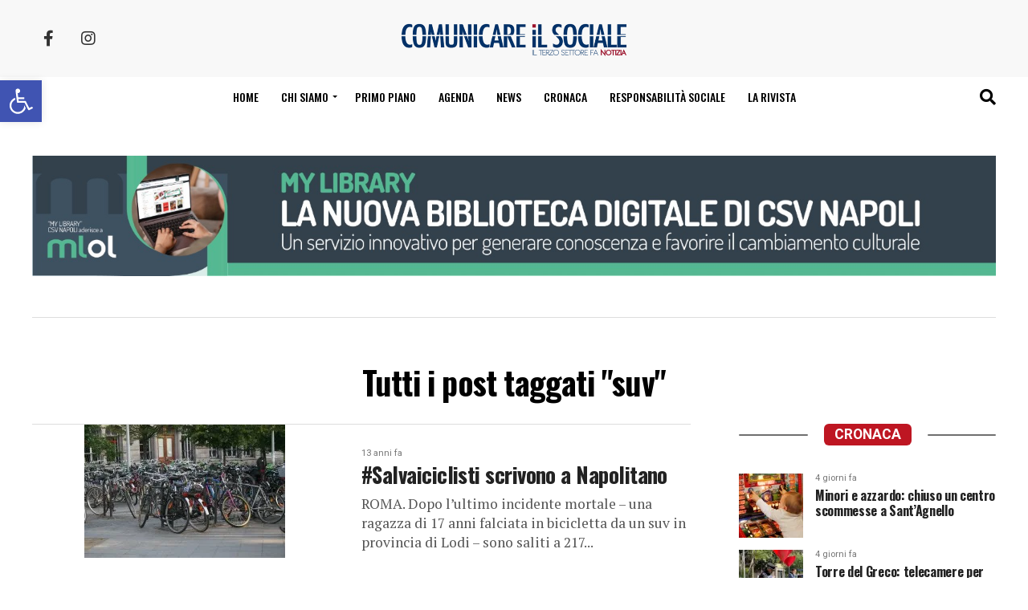

--- FILE ---
content_type: text/html; charset=UTF-8
request_url: https://www.comunicareilsociale.com/tag/suv/
body_size: 23864
content:
<!DOCTYPE html>
<html lang="it-IT">

<head>
	<meta charset="UTF-8">
	<meta name="viewport" id="viewport" content="width=device-width, initial-scale=1.0, maximum-scale=5.0, minimum-scale=1.0, user-scalable=yes" />
		<link rel="pingback" href="https://www.comunicareilsociale.com/xmlrpc.php" />
			<meta property="og:description" content="Il terzo settore fa notizia" />
		<meta name='robots' content='index, follow, max-image-preview:large, max-snippet:-1, max-video-preview:-1' />

	<!-- This site is optimized with the Yoast SEO Premium plugin v26.0 (Yoast SEO v26.0) - https://yoast.com/wordpress/plugins/seo/ -->
	<title>suv Archivi - Comunicare il sociale</title>
	<link rel="canonical" href="https://www.comunicareilsociale.com/tag/suv/" />
	<meta property="og:locale" content="it_IT" />
	<meta property="og:type" content="article" />
	<meta property="og:title" content="suv Archivi" />
	<meta property="og:url" content="https://www.comunicareilsociale.com/tag/suv/" />
	<meta property="og:site_name" content="Comunicare il sociale" />
	<meta name="twitter:card" content="summary_large_image" />
	<script type="application/ld+json" class="yoast-schema-graph">{"@context":"https://schema.org","@graph":[{"@type":"CollectionPage","@id":"https://www.comunicareilsociale.com/tag/suv/","url":"https://www.comunicareilsociale.com/tag/suv/","name":"suv Archivi - Comunicare il sociale","isPartOf":{"@id":"https://www.comunicareilsociale.com/#website"},"primaryImageOfPage":{"@id":"https://www.comunicareilsociale.com/tag/suv/#primaryimage"},"image":{"@id":"https://www.comunicareilsociale.com/tag/suv/#primaryimage"},"thumbnailUrl":"https://i0.wp.com/www.comunicareilsociale.com/wp-content/uploads/2012/11/MG_4577-250x166-1.jpg?fit=250%2C166&ssl=1","breadcrumb":{"@id":"https://www.comunicareilsociale.com/tag/suv/#breadcrumb"},"inLanguage":"it-IT"},{"@type":"ImageObject","inLanguage":"it-IT","@id":"https://www.comunicareilsociale.com/tag/suv/#primaryimage","url":"https://i0.wp.com/www.comunicareilsociale.com/wp-content/uploads/2012/11/MG_4577-250x166-1.jpg?fit=250%2C166&ssl=1","contentUrl":"https://i0.wp.com/www.comunicareilsociale.com/wp-content/uploads/2012/11/MG_4577-250x166-1.jpg?fit=250%2C166&ssl=1","width":250,"height":166},{"@type":"BreadcrumbList","@id":"https://www.comunicareilsociale.com/tag/suv/#breadcrumb","itemListElement":[{"@type":"ListItem","position":1,"name":"Home","item":"https://www.comunicareilsociale.com/"},{"@type":"ListItem","position":2,"name":"suv"}]},{"@type":"WebSite","@id":"https://www.comunicareilsociale.com/#website","url":"https://www.comunicareilsociale.com/","name":"Comunicare il sociale","description":"Il terzo settore fa notizia","potentialAction":[{"@type":"SearchAction","target":{"@type":"EntryPoint","urlTemplate":"https://www.comunicareilsociale.com/?s={search_term_string}"},"query-input":{"@type":"PropertyValueSpecification","valueRequired":true,"valueName":"search_term_string"}}],"inLanguage":"it-IT"}]}</script>
	<!-- / Yoast SEO Premium plugin. -->


<link rel='dns-prefetch' href='//cdnjs.cloudflare.com' />
<link rel='dns-prefetch' href='//static.addtoany.com' />
<link rel='dns-prefetch' href='//stats.wp.com' />
<link rel='dns-prefetch' href='//netdna.bootstrapcdn.com' />
<link rel='dns-prefetch' href='//fonts.googleapis.com' />
<link rel='preconnect' href='//i0.wp.com' />
<link rel='preconnect' href='//c0.wp.com' />
<link rel="alternate" type="application/rss+xml" title="Comunicare il sociale &raquo; Feed" href="https://www.comunicareilsociale.com/feed/" />
<link rel="alternate" type="application/rss+xml" title="Comunicare il sociale &raquo; Feed dei commenti" href="https://www.comunicareilsociale.com/comments/feed/" />
<script type="text/javascript" id="wpp-js" src="https://www.comunicareilsociale.com/wp-content/plugins/wordpress-popular-posts/assets/js/wpp.min.js?ver=7.3.3" data-sampling="0" data-sampling-rate="100" data-api-url="https://www.comunicareilsociale.com/wp-json/wordpress-popular-posts" data-post-id="0" data-token="f2fca62a21" data-lang="0" data-debug="0"></script>
<link rel="alternate" type="application/rss+xml" title="Comunicare il sociale &raquo; suv Feed del tag" href="https://www.comunicareilsociale.com/tag/suv/feed/" />
<style id='wp-img-auto-sizes-contain-inline-css' type='text/css'>
img:is([sizes=auto i],[sizes^="auto," i]){contain-intrinsic-size:3000px 1500px}
/*# sourceURL=wp-img-auto-sizes-contain-inline-css */
</style>
<link rel='stylesheet' id='font-awesome-css' href='//netdna.bootstrapcdn.com/font-awesome/4.0.3/css/font-awesome.css?ver=6.9' type='text/css' media='all' />
<link rel='stylesheet' id='intelli-text-to-speech-player-css' href='https://www.comunicareilsociale.com/wp-content/plugins/intelli-text-to-speech/player/assets/styles/intelli-text-to-speech-player.php?ver=6.9' type='text/css' media='all' />
<style id='wp-emoji-styles-inline-css' type='text/css'>

	img.wp-smiley, img.emoji {
		display: inline !important;
		border: none !important;
		box-shadow: none !important;
		height: 1em !important;
		width: 1em !important;
		margin: 0 0.07em !important;
		vertical-align: -0.1em !important;
		background: none !important;
		padding: 0 !important;
	}
/*# sourceURL=wp-emoji-styles-inline-css */
</style>
<style id='wp-block-library-inline-css' type='text/css'>
:root{--wp-block-synced-color:#7a00df;--wp-block-synced-color--rgb:122,0,223;--wp-bound-block-color:var(--wp-block-synced-color);--wp-editor-canvas-background:#ddd;--wp-admin-theme-color:#007cba;--wp-admin-theme-color--rgb:0,124,186;--wp-admin-theme-color-darker-10:#006ba1;--wp-admin-theme-color-darker-10--rgb:0,107,160.5;--wp-admin-theme-color-darker-20:#005a87;--wp-admin-theme-color-darker-20--rgb:0,90,135;--wp-admin-border-width-focus:2px}@media (min-resolution:192dpi){:root{--wp-admin-border-width-focus:1.5px}}.wp-element-button{cursor:pointer}:root .has-very-light-gray-background-color{background-color:#eee}:root .has-very-dark-gray-background-color{background-color:#313131}:root .has-very-light-gray-color{color:#eee}:root .has-very-dark-gray-color{color:#313131}:root .has-vivid-green-cyan-to-vivid-cyan-blue-gradient-background{background:linear-gradient(135deg,#00d084,#0693e3)}:root .has-purple-crush-gradient-background{background:linear-gradient(135deg,#34e2e4,#4721fb 50%,#ab1dfe)}:root .has-hazy-dawn-gradient-background{background:linear-gradient(135deg,#faaca8,#dad0ec)}:root .has-subdued-olive-gradient-background{background:linear-gradient(135deg,#fafae1,#67a671)}:root .has-atomic-cream-gradient-background{background:linear-gradient(135deg,#fdd79a,#004a59)}:root .has-nightshade-gradient-background{background:linear-gradient(135deg,#330968,#31cdcf)}:root .has-midnight-gradient-background{background:linear-gradient(135deg,#020381,#2874fc)}:root{--wp--preset--font-size--normal:16px;--wp--preset--font-size--huge:42px}.has-regular-font-size{font-size:1em}.has-larger-font-size{font-size:2.625em}.has-normal-font-size{font-size:var(--wp--preset--font-size--normal)}.has-huge-font-size{font-size:var(--wp--preset--font-size--huge)}.has-text-align-center{text-align:center}.has-text-align-left{text-align:left}.has-text-align-right{text-align:right}.has-fit-text{white-space:nowrap!important}#end-resizable-editor-section{display:none}.aligncenter{clear:both}.items-justified-left{justify-content:flex-start}.items-justified-center{justify-content:center}.items-justified-right{justify-content:flex-end}.items-justified-space-between{justify-content:space-between}.screen-reader-text{border:0;clip-path:inset(50%);height:1px;margin:-1px;overflow:hidden;padding:0;position:absolute;width:1px;word-wrap:normal!important}.screen-reader-text:focus{background-color:#ddd;clip-path:none;color:#444;display:block;font-size:1em;height:auto;left:5px;line-height:normal;padding:15px 23px 14px;text-decoration:none;top:5px;width:auto;z-index:100000}html :where(.has-border-color){border-style:solid}html :where([style*=border-top-color]){border-top-style:solid}html :where([style*=border-right-color]){border-right-style:solid}html :where([style*=border-bottom-color]){border-bottom-style:solid}html :where([style*=border-left-color]){border-left-style:solid}html :where([style*=border-width]){border-style:solid}html :where([style*=border-top-width]){border-top-style:solid}html :where([style*=border-right-width]){border-right-style:solid}html :where([style*=border-bottom-width]){border-bottom-style:solid}html :where([style*=border-left-width]){border-left-style:solid}html :where(img[class*=wp-image-]){height:auto;max-width:100%}:where(figure){margin:0 0 1em}html :where(.is-position-sticky){--wp-admin--admin-bar--position-offset:var(--wp-admin--admin-bar--height,0px)}@media screen and (max-width:600px){html :where(.is-position-sticky){--wp-admin--admin-bar--position-offset:0px}}

/*# sourceURL=wp-block-library-inline-css */
</style><style id='global-styles-inline-css' type='text/css'>
:root{--wp--preset--aspect-ratio--square: 1;--wp--preset--aspect-ratio--4-3: 4/3;--wp--preset--aspect-ratio--3-4: 3/4;--wp--preset--aspect-ratio--3-2: 3/2;--wp--preset--aspect-ratio--2-3: 2/3;--wp--preset--aspect-ratio--16-9: 16/9;--wp--preset--aspect-ratio--9-16: 9/16;--wp--preset--color--black: #000000;--wp--preset--color--cyan-bluish-gray: #abb8c3;--wp--preset--color--white: #ffffff;--wp--preset--color--pale-pink: #f78da7;--wp--preset--color--vivid-red: #cf2e2e;--wp--preset--color--luminous-vivid-orange: #ff6900;--wp--preset--color--luminous-vivid-amber: #fcb900;--wp--preset--color--light-green-cyan: #7bdcb5;--wp--preset--color--vivid-green-cyan: #00d084;--wp--preset--color--pale-cyan-blue: #8ed1fc;--wp--preset--color--vivid-cyan-blue: #0693e3;--wp--preset--color--vivid-purple: #9b51e0;--wp--preset--gradient--vivid-cyan-blue-to-vivid-purple: linear-gradient(135deg,rgb(6,147,227) 0%,rgb(155,81,224) 100%);--wp--preset--gradient--light-green-cyan-to-vivid-green-cyan: linear-gradient(135deg,rgb(122,220,180) 0%,rgb(0,208,130) 100%);--wp--preset--gradient--luminous-vivid-amber-to-luminous-vivid-orange: linear-gradient(135deg,rgb(252,185,0) 0%,rgb(255,105,0) 100%);--wp--preset--gradient--luminous-vivid-orange-to-vivid-red: linear-gradient(135deg,rgb(255,105,0) 0%,rgb(207,46,46) 100%);--wp--preset--gradient--very-light-gray-to-cyan-bluish-gray: linear-gradient(135deg,rgb(238,238,238) 0%,rgb(169,184,195) 100%);--wp--preset--gradient--cool-to-warm-spectrum: linear-gradient(135deg,rgb(74,234,220) 0%,rgb(151,120,209) 20%,rgb(207,42,186) 40%,rgb(238,44,130) 60%,rgb(251,105,98) 80%,rgb(254,248,76) 100%);--wp--preset--gradient--blush-light-purple: linear-gradient(135deg,rgb(255,206,236) 0%,rgb(152,150,240) 100%);--wp--preset--gradient--blush-bordeaux: linear-gradient(135deg,rgb(254,205,165) 0%,rgb(254,45,45) 50%,rgb(107,0,62) 100%);--wp--preset--gradient--luminous-dusk: linear-gradient(135deg,rgb(255,203,112) 0%,rgb(199,81,192) 50%,rgb(65,88,208) 100%);--wp--preset--gradient--pale-ocean: linear-gradient(135deg,rgb(255,245,203) 0%,rgb(182,227,212) 50%,rgb(51,167,181) 100%);--wp--preset--gradient--electric-grass: linear-gradient(135deg,rgb(202,248,128) 0%,rgb(113,206,126) 100%);--wp--preset--gradient--midnight: linear-gradient(135deg,rgb(2,3,129) 0%,rgb(40,116,252) 100%);--wp--preset--font-size--small: 13px;--wp--preset--font-size--medium: 20px;--wp--preset--font-size--large: 36px;--wp--preset--font-size--x-large: 42px;--wp--preset--spacing--20: 0.44rem;--wp--preset--spacing--30: 0.67rem;--wp--preset--spacing--40: 1rem;--wp--preset--spacing--50: 1.5rem;--wp--preset--spacing--60: 2.25rem;--wp--preset--spacing--70: 3.38rem;--wp--preset--spacing--80: 5.06rem;--wp--preset--shadow--natural: 6px 6px 9px rgba(0, 0, 0, 0.2);--wp--preset--shadow--deep: 12px 12px 50px rgba(0, 0, 0, 0.4);--wp--preset--shadow--sharp: 6px 6px 0px rgba(0, 0, 0, 0.2);--wp--preset--shadow--outlined: 6px 6px 0px -3px rgb(255, 255, 255), 6px 6px rgb(0, 0, 0);--wp--preset--shadow--crisp: 6px 6px 0px rgb(0, 0, 0);}:where(.is-layout-flex){gap: 0.5em;}:where(.is-layout-grid){gap: 0.5em;}body .is-layout-flex{display: flex;}.is-layout-flex{flex-wrap: wrap;align-items: center;}.is-layout-flex > :is(*, div){margin: 0;}body .is-layout-grid{display: grid;}.is-layout-grid > :is(*, div){margin: 0;}:where(.wp-block-columns.is-layout-flex){gap: 2em;}:where(.wp-block-columns.is-layout-grid){gap: 2em;}:where(.wp-block-post-template.is-layout-flex){gap: 1.25em;}:where(.wp-block-post-template.is-layout-grid){gap: 1.25em;}.has-black-color{color: var(--wp--preset--color--black) !important;}.has-cyan-bluish-gray-color{color: var(--wp--preset--color--cyan-bluish-gray) !important;}.has-white-color{color: var(--wp--preset--color--white) !important;}.has-pale-pink-color{color: var(--wp--preset--color--pale-pink) !important;}.has-vivid-red-color{color: var(--wp--preset--color--vivid-red) !important;}.has-luminous-vivid-orange-color{color: var(--wp--preset--color--luminous-vivid-orange) !important;}.has-luminous-vivid-amber-color{color: var(--wp--preset--color--luminous-vivid-amber) !important;}.has-light-green-cyan-color{color: var(--wp--preset--color--light-green-cyan) !important;}.has-vivid-green-cyan-color{color: var(--wp--preset--color--vivid-green-cyan) !important;}.has-pale-cyan-blue-color{color: var(--wp--preset--color--pale-cyan-blue) !important;}.has-vivid-cyan-blue-color{color: var(--wp--preset--color--vivid-cyan-blue) !important;}.has-vivid-purple-color{color: var(--wp--preset--color--vivid-purple) !important;}.has-black-background-color{background-color: var(--wp--preset--color--black) !important;}.has-cyan-bluish-gray-background-color{background-color: var(--wp--preset--color--cyan-bluish-gray) !important;}.has-white-background-color{background-color: var(--wp--preset--color--white) !important;}.has-pale-pink-background-color{background-color: var(--wp--preset--color--pale-pink) !important;}.has-vivid-red-background-color{background-color: var(--wp--preset--color--vivid-red) !important;}.has-luminous-vivid-orange-background-color{background-color: var(--wp--preset--color--luminous-vivid-orange) !important;}.has-luminous-vivid-amber-background-color{background-color: var(--wp--preset--color--luminous-vivid-amber) !important;}.has-light-green-cyan-background-color{background-color: var(--wp--preset--color--light-green-cyan) !important;}.has-vivid-green-cyan-background-color{background-color: var(--wp--preset--color--vivid-green-cyan) !important;}.has-pale-cyan-blue-background-color{background-color: var(--wp--preset--color--pale-cyan-blue) !important;}.has-vivid-cyan-blue-background-color{background-color: var(--wp--preset--color--vivid-cyan-blue) !important;}.has-vivid-purple-background-color{background-color: var(--wp--preset--color--vivid-purple) !important;}.has-black-border-color{border-color: var(--wp--preset--color--black) !important;}.has-cyan-bluish-gray-border-color{border-color: var(--wp--preset--color--cyan-bluish-gray) !important;}.has-white-border-color{border-color: var(--wp--preset--color--white) !important;}.has-pale-pink-border-color{border-color: var(--wp--preset--color--pale-pink) !important;}.has-vivid-red-border-color{border-color: var(--wp--preset--color--vivid-red) !important;}.has-luminous-vivid-orange-border-color{border-color: var(--wp--preset--color--luminous-vivid-orange) !important;}.has-luminous-vivid-amber-border-color{border-color: var(--wp--preset--color--luminous-vivid-amber) !important;}.has-light-green-cyan-border-color{border-color: var(--wp--preset--color--light-green-cyan) !important;}.has-vivid-green-cyan-border-color{border-color: var(--wp--preset--color--vivid-green-cyan) !important;}.has-pale-cyan-blue-border-color{border-color: var(--wp--preset--color--pale-cyan-blue) !important;}.has-vivid-cyan-blue-border-color{border-color: var(--wp--preset--color--vivid-cyan-blue) !important;}.has-vivid-purple-border-color{border-color: var(--wp--preset--color--vivid-purple) !important;}.has-vivid-cyan-blue-to-vivid-purple-gradient-background{background: var(--wp--preset--gradient--vivid-cyan-blue-to-vivid-purple) !important;}.has-light-green-cyan-to-vivid-green-cyan-gradient-background{background: var(--wp--preset--gradient--light-green-cyan-to-vivid-green-cyan) !important;}.has-luminous-vivid-amber-to-luminous-vivid-orange-gradient-background{background: var(--wp--preset--gradient--luminous-vivid-amber-to-luminous-vivid-orange) !important;}.has-luminous-vivid-orange-to-vivid-red-gradient-background{background: var(--wp--preset--gradient--luminous-vivid-orange-to-vivid-red) !important;}.has-very-light-gray-to-cyan-bluish-gray-gradient-background{background: var(--wp--preset--gradient--very-light-gray-to-cyan-bluish-gray) !important;}.has-cool-to-warm-spectrum-gradient-background{background: var(--wp--preset--gradient--cool-to-warm-spectrum) !important;}.has-blush-light-purple-gradient-background{background: var(--wp--preset--gradient--blush-light-purple) !important;}.has-blush-bordeaux-gradient-background{background: var(--wp--preset--gradient--blush-bordeaux) !important;}.has-luminous-dusk-gradient-background{background: var(--wp--preset--gradient--luminous-dusk) !important;}.has-pale-ocean-gradient-background{background: var(--wp--preset--gradient--pale-ocean) !important;}.has-electric-grass-gradient-background{background: var(--wp--preset--gradient--electric-grass) !important;}.has-midnight-gradient-background{background: var(--wp--preset--gradient--midnight) !important;}.has-small-font-size{font-size: var(--wp--preset--font-size--small) !important;}.has-medium-font-size{font-size: var(--wp--preset--font-size--medium) !important;}.has-large-font-size{font-size: var(--wp--preset--font-size--large) !important;}.has-x-large-font-size{font-size: var(--wp--preset--font-size--x-large) !important;}
/*# sourceURL=global-styles-inline-css */
</style>

<style id='classic-theme-styles-inline-css' type='text/css'>
/*! This file is auto-generated */
.wp-block-button__link{color:#fff;background-color:#32373c;border-radius:9999px;box-shadow:none;text-decoration:none;padding:calc(.667em + 2px) calc(1.333em + 2px);font-size:1.125em}.wp-block-file__button{background:#32373c;color:#fff;text-decoration:none}
/*# sourceURL=/wp-includes/css/classic-themes.min.css */
</style>
<link rel='stylesheet' id='contact-form-7-css' href='https://www.comunicareilsociale.com/wp-content/plugins/contact-form-7/includes/css/styles.css?ver=6.1.1' type='text/css' media='all' />
<link rel='stylesheet' id='pojo-a11y-css' href='https://www.comunicareilsociale.com/wp-content/plugins/pojo-accessibility/modules/legacy/assets/css/style.min.css?ver=1.0.0' type='text/css' media='all' />
<link rel='stylesheet' id='wordpress-popular-posts-css-css' href='https://www.comunicareilsociale.com/wp-content/plugins/wordpress-popular-posts/assets/css/wpp.css?ver=7.3.3' type='text/css' media='all' />
<link rel='stylesheet' id='comunicare-il-sociale-style-css' href='https://www.comunicareilsociale.com/wp-content/themes/comunicare-il-sociale/style.css?ver=6.9' type='text/css' media='all' />
<link rel='stylesheet' id='fontawesome-child-css' href='https://www.comunicareilsociale.com/wp-content/themes/comunicare-il-sociale-child/font-awesome/css/all.css?ver=6.9' type='text/css' media='all' />
<link rel='stylesheet' id='comunicare-il-sociale-child-style-css' href='https://www.comunicareilsociale.com/wp-content/themes/comunicare-il-sociale-child/style.css?ver=1.1.1' type='text/css' media='all' />
<link rel='stylesheet' id='mvp-custom-style-css' href='https://www.comunicareilsociale.com/wp-content/themes/comunicare-il-sociale-child/style.css?ver=6.9' type='text/css' media='all' />
<style id='mvp-custom-style-inline-css' type='text/css'>


#mvp-wallpaper {
	background: url() no-repeat 50% 0;
	}

#mvp-foot-copy a {
	color: #be1622;
	}

#mvp-content-main p a,
#mvp-content-main ul a,
#mvp-content-main ol a,
.mvp-post-add-main p a,
.mvp-post-add-main ul a,
.mvp-post-add-main ol a {
	box-shadow: inset 0 -4px 0 #be1622;
	}

#mvp-content-main p a:hover,
#mvp-content-main ul a:hover,
#mvp-content-main ol a:hover,
.mvp-post-add-main p a:hover,
.mvp-post-add-main ul a:hover,
.mvp-post-add-main ol a:hover {
	background: #be1622;
	}

a,
a:visited,
.post-info-name a,
.woocommerce .woocommerce-breadcrumb a {
	color: #244486;
	}

#mvp-side-wrap a:hover {
	color: #244486;
	}

.mvp-fly-top:hover,
.mvp-vid-box-wrap,
ul.mvp-soc-mob-list li.mvp-soc-mob-com {
	background: #244486;
	}

nav.mvp-fly-nav-menu ul li.menu-item-has-children:after,
.mvp-feat1-left-wrap span.mvp-cd-cat,
.mvp-widget-feat1-top-story span.mvp-cd-cat,
.mvp-widget-feat2-left-cont span.mvp-cd-cat,
.mvp-widget-dark-feat span.mvp-cd-cat,
.mvp-widget-dark-sub span.mvp-cd-cat,
.mvp-vid-wide-text span.mvp-cd-cat,
.mvp-feat2-top-text span.mvp-cd-cat,
.mvp-feat3-main-story span.mvp-cd-cat,
.mvp-feat3-sub-text span.mvp-cd-cat,
.mvp-feat4-main-text span.mvp-cd-cat,
.woocommerce-message:before,
.woocommerce-info:before,
.woocommerce-message:before {
	color: #244486;
	}

#searchform input,
.mvp-authors-name {
	border-bottom: 1px solid #244486;
	}

.mvp-fly-top:hover {
	border-top: 1px solid #244486;
	border-left: 1px solid #244486;
	border-bottom: 1px solid #244486;
	}

.woocommerce .widget_price_filter .ui-slider .ui-slider-handle,
.woocommerce #respond input#submit.alt,
.woocommerce a.button.alt,
.woocommerce button.button.alt,
.woocommerce input.button.alt,
.woocommerce #respond input#submit.alt:hover,
.woocommerce a.button.alt:hover,
.woocommerce button.button.alt:hover,
.woocommerce input.button.alt:hover {
	background-color: #244486;
	}

.woocommerce-error,
.woocommerce-info,
.woocommerce-message {
	border-top-color: #244486;
	}

ul.mvp-feat1-list-buts li.active span.mvp-feat1-list-but,
span.mvp-widget-home-title,
span.mvp-post-cat,
span.mvp-feat1-pop-head {
	background: #be1622;
	}

.woocommerce span.onsale {
	background-color: #be1622;
	}

.mvp-widget-feat2-side-more-but,
.woocommerce .star-rating span:before,
span.mvp-prev-next-label,
.mvp-cat-date-wrap .sticky {
	color: #be1622 !important;
	}

#mvp-main-nav-top,
#mvp-fly-wrap,
.mvp-soc-mob-right,
#mvp-main-nav-small-cont {
	background: #f8f8f8;
	}

#mvp-main-nav-small .mvp-fly-but-wrap span,
#mvp-main-nav-small .mvp-search-but-wrap span,
.mvp-nav-top-left .mvp-fly-but-wrap span,
#mvp-fly-wrap .mvp-fly-but-wrap span {
	background: #555555;
	}

.mvp-nav-top-right .mvp-nav-search-but,
span.mvp-fly-soc-head,
.mvp-soc-mob-right i,
#mvp-main-nav-small span.mvp-nav-search-but,
#mvp-main-nav-small .mvp-nav-menu ul li a  {
	color: #555555;
	}

#mvp-main-nav-small .mvp-nav-menu ul li.menu-item-has-children a:after {
	border-color: #555555 transparent transparent transparent;
	}

#mvp-nav-top-wrap span.mvp-nav-search-but:hover,
#mvp-main-nav-small span.mvp-nav-search-but:hover {
	color: #be1622;
	}

#mvp-nav-top-wrap .mvp-fly-but-wrap:hover span,
#mvp-main-nav-small .mvp-fly-but-wrap:hover span,
span.mvp-woo-cart-num:hover {
	background: #be1622;
	}

#mvp-main-nav-bot-cont {
	background: ;
	}

#mvp-nav-bot-wrap .mvp-fly-but-wrap span,
#mvp-nav-bot-wrap .mvp-search-but-wrap span {
	background: #000000;
	}

#mvp-nav-bot-wrap span.mvp-nav-search-but,
#mvp-nav-bot-wrap .mvp-nav-menu ul li a {
	color: #000000;
	}

#mvp-nav-bot-wrap .mvp-nav-menu ul li.menu-item-has-children a:after {
	border-color: #000000 transparent transparent transparent;
	}

.mvp-nav-menu ul li:hover a {
	border-bottom: 5px solid #be1622;
	}

#mvp-nav-bot-wrap .mvp-fly-but-wrap:hover span {
	background: #be1622;
	}

#mvp-nav-bot-wrap span.mvp-nav-search-but:hover {
	color: #be1622;
	}

body,
.mvp-feat1-feat-text p,
.mvp-feat2-top-text p,
.mvp-feat3-main-text p,
.mvp-feat3-sub-text p,
#searchform input,
.mvp-author-info-text,
span.mvp-post-excerpt,
.mvp-nav-menu ul li ul.sub-menu li a,
nav.mvp-fly-nav-menu ul li a,
.mvp-ad-label,
span.mvp-feat-caption,
.mvp-post-tags a,
.mvp-post-tags a:visited,
span.mvp-author-box-name a,
#mvp-author-box-text p,
.mvp-post-gallery-text p,
ul.mvp-soc-mob-list li span,
#comments,
h3#reply-title,
h2.comments,
#mvp-foot-copy p,
span.mvp-fly-soc-head,
.mvp-post-tags-header,
span.mvp-prev-next-label,
span.mvp-post-add-link-but,
#mvp-comments-button a,
#mvp-comments-button span.mvp-comment-but-text,
.woocommerce ul.product_list_widget span.product-title,
.woocommerce ul.product_list_widget li a,
.woocommerce #reviews #comments ol.commentlist li .comment-text p.meta,
.woocommerce div.product p.price,
.woocommerce div.product p.price ins,
.woocommerce div.product p.price del,
.woocommerce ul.products li.product .price del,
.woocommerce ul.products li.product .price ins,
.woocommerce ul.products li.product .price,
.woocommerce #respond input#submit,
.woocommerce a.button,
.woocommerce button.button,
.woocommerce input.button,
.woocommerce .widget_price_filter .price_slider_amount .button,
.woocommerce span.onsale,
.woocommerce-review-link,
#woo-content p.woocommerce-result-count,
.woocommerce div.product .woocommerce-tabs ul.tabs li a,
a.mvp-inf-more-but,
span.mvp-cont-read-but,
span.mvp-cd-cat,
span.mvp-cd-date,
.mvp-feat4-main-text p,
span.mvp-woo-cart-num,
span.mvp-widget-home-title2,
.wp-caption,
#mvp-content-main p.wp-caption-text,
.gallery-caption,
.mvp-post-add-main p.wp-caption-text,
#bbpress-forums,
#bbpress-forums p,
.protected-post-form input,
#mvp-feat6-text p {
	font-family: 'Roboto', sans-serif;
	font-display: swap;
	}

.mvp-blog-story-text p,
span.mvp-author-page-desc,
#mvp-404 p,
.mvp-widget-feat1-bot-text p,
.mvp-widget-feat2-left-text p,
.mvp-flex-story-text p,
.mvp-search-text p,
#mvp-content-main p,
.mvp-post-add-main p,
#mvp-content-main ul li,
#mvp-content-main ol li,
.rwp-summary,
.rwp-u-review__comment,
.mvp-feat5-mid-main-text p,
.mvp-feat5-small-main-text p,
#mvp-content-main .wp-block-button__link,
.wp-block-audio figcaption,
.wp-block-video figcaption,
.wp-block-embed figcaption,
.wp-block-verse pre,
pre.wp-block-verse {
	font-family: 'PT Serif', sans-serif;
	font-display: swap;
	}

.mvp-nav-menu ul li a,
#mvp-foot-menu ul li a {
	font-family: 'Oswald', sans-serif;
	font-display: swap;
	}


.mvp-feat1-sub-text h2,
.mvp-feat1-pop-text h2,
.mvp-feat1-list-text h2,
.mvp-widget-feat1-top-text h2,
.mvp-widget-feat1-bot-text h2,
.mvp-widget-dark-feat-text h2,
.mvp-widget-dark-sub-text h2,
.mvp-widget-feat2-left-text h2,
.mvp-widget-feat2-right-text h2,
.mvp-blog-story-text h2,
.mvp-flex-story-text h2,
.mvp-vid-wide-more-text p,
.mvp-prev-next-text p,
.mvp-related-text,
.mvp-post-more-text p,
h2.mvp-authors-latest a,
.mvp-feat2-bot-text h2,
.mvp-feat3-sub-text h2,
.mvp-feat3-main-text h2,
.mvp-feat4-main-text h2,
.mvp-feat5-text h2,
.mvp-feat5-mid-main-text h2,
.mvp-feat5-small-main-text h2,
.mvp-feat5-mid-sub-text h2,
#mvp-feat6-text h2,
.alp-related-posts-wrapper .alp-related-post .post-title {
	font-family: 'Oswald', sans-serif;
	font-display: swap;
	}

.mvp-feat2-top-text h2,
.mvp-feat1-feat-text h2,
h1.mvp-post-title,
h1.mvp-post-title-wide,
.mvp-drop-nav-title h4,
#mvp-content-main blockquote p,
.mvp-post-add-main blockquote p,
#mvp-content-main p.has-large-font-size,
#mvp-404 h1,
#woo-content h1.page-title,
.woocommerce div.product .product_title,
.woocommerce ul.products li.product h3,
.alp-related-posts .current .post-title {
	font-family: 'Oswald', sans-serif;
	font-display: swap;
	}

span.mvp-feat1-pop-head,
.mvp-feat1-pop-text:before,
span.mvp-feat1-list-but,
span.mvp-widget-home-title,
.mvp-widget-feat2-side-more,
span.mvp-post-cat,
span.mvp-page-head,
h1.mvp-author-top-head,
.mvp-authors-name,
#mvp-content-main h1,
#mvp-content-main h2,
#mvp-content-main h3,
#mvp-content-main h4,
#mvp-content-main h5,
#mvp-content-main h6,
.woocommerce .related h2,
.woocommerce div.product .woocommerce-tabs .panel h2,
.woocommerce div.product .product_title,
.mvp-feat5-side-list .mvp-feat1-list-img:after {
	font-family: 'Roboto', sans-serif;
	font-display: swap;
	}

	

	.mvp-vid-box-wrap,
	.mvp-feat1-left-wrap span.mvp-cd-cat,
	.mvp-widget-feat1-top-story span.mvp-cd-cat,
	.mvp-widget-feat2-left-cont span.mvp-cd-cat,
	.mvp-widget-dark-feat span.mvp-cd-cat,
	.mvp-widget-dark-sub span.mvp-cd-cat,
	.mvp-vid-wide-text span.mvp-cd-cat,
	.mvp-feat2-top-text span.mvp-cd-cat,
	.mvp-feat3-main-story span.mvp-cd-cat {
		color: #fff;
		}
		

	.mvp-nav-links {
		display: none;
		}
		

	.alp-advert {
		display: none;
	}
	.alp-related-posts-wrapper .alp-related-posts .current {
		margin: 0 0 10px;
	}
		
/*# sourceURL=mvp-custom-style-inline-css */
</style>
<link rel='stylesheet' id='mvp-reset-css' href='https://www.comunicareilsociale.com/wp-content/themes/comunicare-il-sociale/css/reset.css?ver=6.9' type='text/css' media='all' />
<link rel='stylesheet' id='fontawesome-css' href='https://www.comunicareilsociale.com/wp-content/themes/comunicare-il-sociale-child/font-awesome/css/all.css?ver=6.9' type='text/css' media='all' />
<link rel='stylesheet' id='mvp-fonts-css' href='//fonts.googleapis.com/css?family=Roboto%3A300%2C400%2C700%2C900%7COswald%3A400%2C700%7CAdvent+Pro%3A700%7COpen+Sans%3A700%7CAnton%3A400Oswald%3A100%2C200%2C300%2C400%2C500%2C600%2C700%2C800%2C900%7COswald%3A100%2C200%2C300%2C400%2C500%2C600%2C700%2C800%2C900%7CRoboto%3A100%2C200%2C300%2C400%2C500%2C600%2C700%2C800%2C900%7CRoboto%3A100%2C200%2C300%2C400%2C500%2C600%2C700%2C800%2C900%7CPT+Serif%3A100%2C200%2C300%2C400%2C500%2C600%2C700%2C800%2C900%7COswald%3A100%2C200%2C300%2C400%2C500%2C600%2C700%2C800%2C900%26subset%3Dlatin%2Clatin-ext%2Ccyrillic%2Ccyrillic-ext%2Cgreek-ext%2Cgreek%2Cvietnamese%26display%3Dswap' type='text/css' media='all' />
<link rel='stylesheet' id='mvp-media-queries-css' href='https://www.comunicareilsociale.com/wp-content/themes/comunicare-il-sociale/css/media-queries.css?ver=6.9' type='text/css' media='all' />
<link rel='stylesheet' id='dearpdf-style-css' href='https://www.comunicareilsociale.com/wp-content/plugins/dearpdf-lite/assets/css/dearpdf.min.css?ver=2.0.38' type='text/css' media='all' />
<link rel='stylesheet' id='addtoany-css' href='https://www.comunicareilsociale.com/wp-content/plugins/add-to-any/addtoany.min.css?ver=1.16' type='text/css' media='all' />
<script type="text/javascript" src="https://c0.wp.com/c/6.9/wp-includes/js/jquery/jquery.min.js" id="jquery-core-js"></script>
<script type="text/javascript" src="https://c0.wp.com/c/6.9/wp-includes/js/jquery/jquery-migrate.min.js" id="jquery-migrate-js"></script>
<script type="text/javascript" id="addtoany-core-js-before">
/* <![CDATA[ */
window.a2a_config=window.a2a_config||{};a2a_config.callbacks=[];a2a_config.overlays=[];a2a_config.templates={};a2a_localize = {
	Share: "Condividi",
	Save: "Salva",
	Subscribe: "Abbonati",
	Email: "Email",
	Bookmark: "Segnalibro",
	ShowAll: "espandi",
	ShowLess: "comprimi",
	FindServices: "Trova servizi",
	FindAnyServiceToAddTo: "Trova subito un servizio da aggiungere",
	PoweredBy: "Powered by",
	ShareViaEmail: "Condividi via email",
	SubscribeViaEmail: "Iscriviti via email",
	BookmarkInYourBrowser: "Aggiungi ai segnalibri",
	BookmarkInstructions: "Premi Ctrl+D o \u2318+D per mettere questa pagina nei preferiti",
	AddToYourFavorites: "Aggiungi ai favoriti",
	SendFromWebOrProgram: "Invia da qualsiasi indirizzo email o programma di posta elettronica",
	EmailProgram: "Programma di posta elettronica",
	More: "Di più&#8230;",
	ThanksForSharing: "Grazie per la condivisione!",
	ThanksForFollowing: "Thanks for following!"
};


//# sourceURL=addtoany-core-js-before
/* ]]> */
</script>
<script type="text/javascript" defer src="https://static.addtoany.com/menu/page.js" id="addtoany-core-js"></script>
<script type="text/javascript" defer src="https://www.comunicareilsociale.com/wp-content/plugins/add-to-any/addtoany.min.js?ver=1.1" id="addtoany-jquery-js"></script>
<script type="text/javascript" src="https://www.comunicareilsociale.com/wp-content/themes/comunicare-il-sociale-child/script.js?ver=1.1.1" id="comunicare-il-sociale-child-script-js"></script>
<link rel="https://api.w.org/" href="https://www.comunicareilsociale.com/wp-json/" /><link rel="alternate" title="JSON" type="application/json" href="https://www.comunicareilsociale.com/wp-json/wp/v2/tags/10115" /><link rel="EditURI" type="application/rsd+xml" title="RSD" href="https://www.comunicareilsociale.com/xmlrpc.php?rsd" />
<meta name="generator" content="WordPress 6.9" />
	<style>img#wpstats{display:none}</style>
		<style type="text/css">
#pojo-a11y-toolbar .pojo-a11y-toolbar-toggle a{ background-color: #4054b2;	color: #ffffff;}
#pojo-a11y-toolbar .pojo-a11y-toolbar-overlay, #pojo-a11y-toolbar .pojo-a11y-toolbar-overlay ul.pojo-a11y-toolbar-items.pojo-a11y-links{ border-color: #4054b2;}
body.pojo-a11y-focusable a:focus{ outline-style: solid !important;	outline-width: 1px !important;	outline-color: #FF0000 !important;}
#pojo-a11y-toolbar{ top: 100px !important;}
#pojo-a11y-toolbar .pojo-a11y-toolbar-overlay{ background-color: #ffffff;}
#pojo-a11y-toolbar .pojo-a11y-toolbar-overlay ul.pojo-a11y-toolbar-items li.pojo-a11y-toolbar-item a, #pojo-a11y-toolbar .pojo-a11y-toolbar-overlay p.pojo-a11y-toolbar-title{ color: #333333;}
#pojo-a11y-toolbar .pojo-a11y-toolbar-overlay ul.pojo-a11y-toolbar-items li.pojo-a11y-toolbar-item a.active{ background-color: #4054b2;	color: #ffffff;}
@media (max-width: 767px) { #pojo-a11y-toolbar { top: 50px !important; } }</style>            <style id="wpp-loading-animation-styles">@-webkit-keyframes bgslide{from{background-position-x:0}to{background-position-x:-200%}}@keyframes bgslide{from{background-position-x:0}to{background-position-x:-200%}}.wpp-widget-block-placeholder,.wpp-shortcode-placeholder{margin:0 auto;width:60px;height:3px;background:#dd3737;background:linear-gradient(90deg,#dd3737 0%,#571313 10%,#dd3737 100%);background-size:200% auto;border-radius:3px;-webkit-animation:bgslide 1s infinite linear;animation:bgslide 1s infinite linear}</style>
                <!-- Google Tag Manager -->
    <script>
    (function(w,d,s,l,i){w[l]=w[l]||[];w[l].push({'gtm.start':
    new Date().getTime(),event:'gtm.js'});var f=d.getElementsByTagName(s)[0],
    j=d.createElement(s),dl=l!='dataLayer'?'&l='+l:'';j.async=true;j.src=
    'https://www.googletagmanager.com/gtm.js?id='+i+dl;f.parentNode.insertBefore(j,f);
    })(window,document,'script','dataLayer','GTM-WNN7FM7H');
    </script>
    <!-- End Google Tag Manager -->
    <script data-cfasync="false"> var dearPdfLocation = "https://www.comunicareilsociale.com/wp-content/plugins/dearpdf-lite/assets/"; var dearpdfWPGlobal = [];</script><link rel="icon" href="https://i0.wp.com/www.comunicareilsociale.com/wp-content/uploads/2021/09/cropped-Favicon-Comunicare_Tavola-disegno-1.jpg?fit=32%2C32&#038;ssl=1" sizes="32x32" />
<link rel="icon" href="https://i0.wp.com/www.comunicareilsociale.com/wp-content/uploads/2021/09/cropped-Favicon-Comunicare_Tavola-disegno-1.jpg?fit=192%2C192&#038;ssl=1" sizes="192x192" />
<link rel="apple-touch-icon" href="https://i0.wp.com/www.comunicareilsociale.com/wp-content/uploads/2021/09/cropped-Favicon-Comunicare_Tavola-disegno-1.jpg?fit=180%2C180&#038;ssl=1" />
<meta name="msapplication-TileImage" content="https://i0.wp.com/www.comunicareilsociale.com/wp-content/uploads/2021/09/cropped-Favicon-Comunicare_Tavola-disegno-1.jpg?fit=270%2C270&#038;ssl=1" />
</head>

<body class="archive tag tag-suv tag-10115 wp-embed-responsive wp-theme-comunicare-il-sociale wp-child-theme-comunicare-il-sociale-child">
	<!-- Google Tag Manager (noscript) -->
	<noscript><iframe src="https://www.googletagmanager.com/ns.html?id=GTM-WC46XCK"
			height="0" width="0" style="display:none;visibility:hidden"></iframe></noscript>
	<!-- End Google Tag Manager (noscript) -->
	<div id="mvp-fly-wrap">
	<div id="mvp-fly-menu-top" class="left relative">
		<div class="mvp-fly-top-out left relative">
			<div class="mvp-fly-top-in">
				<div id="mvp-fly-logo" class="left relative">
											<a href="https://www.comunicareilsociale.com/"><img src="http://www.comunicareilsociale.com/wp-content/uploads/2016/05/logo-2.png" alt="Comunicare il sociale" data-rjs="2" /></a>
									</div><!--mvp-fly-logo-->
			</div><!--mvp-fly-top-in-->
			<div class="mvp-fly-but-wrap mvp-fly-but-menu mvp-fly-but-click">
				<span></span>
				<span></span>
				<span></span>
				<span></span>
			</div><!--mvp-fly-but-wrap-->
		</div><!--mvp-fly-top-out-->
	</div><!--mvp-fly-menu-top-->
	<div id="mvp-fly-menu-wrap">
		<nav class="mvp-fly-nav-menu left relative">
			<div class="menu-menu-container"><ul id="menu-menu" class="menu"><li id="menu-item-112125" class="menu-item menu-item-type-custom menu-item-object-custom menu-item-home menu-item-112125"><a href="https://www.comunicareilsociale.com">Home</a></li>
<li id="menu-item-70524" class="menu-item menu-item-type-custom menu-item-object-custom menu-item-has-children menu-item-70524"><a>Chi siamo</a>
<ul class="sub-menu">
	<li id="menu-item-70517" class="menu-item menu-item-type-post_type menu-item-object-page menu-item-70517"><a href="https://www.comunicareilsociale.com/chi-siamo/">Chi Siamo</a></li>
	<li id="menu-item-70518" class="menu-item menu-item-type-post_type menu-item-object-page menu-item-70518"><a href="https://www.comunicareilsociale.com/collabora-con-noi/">Collabora con noi</a></li>
	<li id="menu-item-70519" class="menu-item menu-item-type-post_type menu-item-object-page menu-item-70519"><a href="https://www.comunicareilsociale.com/scrivici/">Scrivici</a></li>
</ul>
</li>
<li id="menu-item-70523" class="menu-item menu-item-type-taxonomy menu-item-object-category menu-item-70523"><a href="https://www.comunicareilsociale.com/categoria/primo-piano/">Primo Piano</a></li>
<li id="menu-item-70520" class="menu-item menu-item-type-taxonomy menu-item-object-category menu-item-70520"><a href="https://www.comunicareilsociale.com/categoria/agenda/">Agenda</a></li>
<li id="menu-item-70521" class="menu-item menu-item-type-taxonomy menu-item-object-category menu-item-70521"><a href="https://www.comunicareilsociale.com/categoria/news/">News</a></li>
<li id="menu-item-112110" class="menu-item menu-item-type-taxonomy menu-item-object-category menu-item-112110"><a href="https://www.comunicareilsociale.com/categoria/cronaca/">Cronaca</a></li>
<li id="menu-item-80215" class="menu-item menu-item-type-taxonomy menu-item-object-category menu-item-80215"><a href="https://www.comunicareilsociale.com/categoria/responsabilita-sociale/">Responsabilità sociale</a></li>
<li id="menu-item-70719" class="menu-item menu-item-type-taxonomy menu-item-object-category menu-item-70719"><a href="https://www.comunicareilsociale.com/categoria/la-rivista/">La Rivista</a></li>
</ul></div>		</nav>
	</div><!--mvp-fly-menu-wrap-->
	<div id="mvp-fly-soc-wrap">
		<span class="mvp-fly-soc-head">Connettiti con noi</span>
		<ul class="mvp-fly-soc-list left relative">
							<li><a href="https://www.facebook.com/ComunicareSociale/" target="_blank" class="fab fa-facebook-f"></a></li>
																<li><a href="https://www.instagram.com/comunicare.ilsociale/?igsh=MWE3eXprMWh6NzZoZw%3D%3D" target="_blank" class="fab fa-instagram"></a></li>
																	</ul>
	</div><!--mvp-fly-soc-wrap-->
</div><!--mvp-fly-wrap-->	<div id="mvp-site" class="left relative">
		<div id="mvp-search-wrap">
			<div id="mvp-search-box">
				<form method="get" id="searchform" action="https://www.comunicareilsociale.com/">
	<input type="text" name="s" id="s" value="Cerca" onfocus='if (this.value == "Cerca") { this.value = ""; }' onblur='if (this.value == "") { this.value = "Cerca"; }' />
	<input type="hidden" id="searchsubmit" value="Cerca" />
</form>			</div><!--mvp-search-box-->
			<div class="mvp-search-but-wrap mvp-search-click">
				<span></span>
				<span></span>
			</div><!--mvp-search-but-wrap-->
		</div><!--mvp-search-wrap-->
				<div id="mvp-site-wall" class="left relative">
						<div id="mvp-site-main" class="left relative">
				<header id="mvp-main-head-wrap" class="left relative">
											<nav id="mvp-main-nav-wrap" class="left relative">
							<div id="mvp-main-nav-top" class="left relative">
								<div class="mvp-main-box">
									<div id="mvp-nav-top-wrap" class="left relative">
										<div class="mvp-nav-top-right-out left relative">
											<div class="mvp-nav-top-right-in">
												<div class="mvp-nav-top-cont left relative">
													<div class="mvp-nav-top-left-out relative">
														<div class="mvp-nav-top-left">
															<div class="mvp-nav-soc-wrap">
																																	<a href="https://www.facebook.com/ComunicareSociale/" target="_blank"><span class="mvp-nav-soc-but fab fa-facebook-f"></span></a>
																																																																	<a href="https://www.instagram.com/comunicare.ilsociale/?igsh=MWE3eXprMWh6NzZoZw%3D%3D" target="_blank"><span class="mvp-nav-soc-but fab fa-instagram"></span></a>
																																															</div><!--mvp-nav-soc-wrap-->
															<div class="mvp-fly-but-wrap mvp-fly-but-click left relative">
																<span></span>
																<span></span>
																<span></span>
																<span></span>
															</div><!--mvp-fly-but-wrap-->
														</div><!--mvp-nav-top-left-->
														<div class="mvp-nav-top-left-in">
															<div class="mvp-nav-top-mid left relative" itemscope itemtype="http://schema.org/Organization">
																																	<a class="mvp-nav-logo-reg" itemprop="url" href="https://www.comunicareilsociale.com/"><img itemprop="logo" src="http://www.comunicareilsociale.com/wp-content/uploads/2016/05/logo-2.png" alt="Comunicare il sociale" data-rjs="2" /></a>
																																																	<a class="mvp-nav-logo-small" href="https://www.comunicareilsociale.com/"><img src="http://www.comunicareilsociale.com/wp-content/uploads/2016/05/logo-2.png" alt="Comunicare il sociale" data-rjs="2" /></a>
																																																	<h2 class="mvp-logo-title">Comunicare il sociale</h2>
																																															</div><!--mvp-nav-top-mid-->
														</div><!--mvp-nav-top-left-in-->
													</div><!--mvp-nav-top-left-out-->
												</div><!--mvp-nav-top-cont-->
											</div><!--mvp-nav-top-right-in-->
											<!--<div class="mvp-nav-top-right webradio-wrapper">
												<a href="/radio">
													<img src="<?/*= get_stylesheet_directory_uri() . "/assests/images/radio.svg" */ ?>" alt="Radio">
												</a>
											</div>--><!--mvp-nav-top-right-->
										</div><!--mvp-nav-top-right-out-->
									</div><!--mvp-nav-top-wrap-->
								</div><!--mvp-main-box-->
							</div><!--mvp-main-nav-top-->
							<div id="mvp-main-nav-bot" class="left relative">
								<div id="mvp-main-nav-bot-cont" class="left">
									<div class="mvp-main-box">
										<div id="mvp-nav-bot-wrap" class="left">
											<div class="mvp-nav-bot-right-out left">
												<div class="mvp-nav-bot-right-in">
													<div class="mvp-nav-bot-cont left">
														<div class="mvp-nav-bot-left-out">
															<div class="mvp-nav-bot-left left relative">
																<div class="mvp-fly-but-wrap mvp-fly-but-click left relative">
																	<span></span>
																	<span></span>
																	<span></span>
																	<span></span>
																</div><!--mvp-fly-but-wrap-->
															</div><!--mvp-nav-bot-left-->
															<div class="mvp-nav-bot-left-in">
																<div class="mvp-nav-menu left">
																	<div class="menu-menu-container"><ul id="menu-menu-1" class="menu"><li class="menu-item menu-item-type-custom menu-item-object-custom menu-item-home menu-item-112125"><a href="https://www.comunicareilsociale.com">Home</a></li>
<li class="menu-item menu-item-type-custom menu-item-object-custom menu-item-has-children menu-item-70524"><a>Chi siamo</a>
<ul class="sub-menu">
	<li class="menu-item menu-item-type-post_type menu-item-object-page menu-item-70517"><a href="https://www.comunicareilsociale.com/chi-siamo/">Chi Siamo</a></li>
	<li class="menu-item menu-item-type-post_type menu-item-object-page menu-item-70518"><a href="https://www.comunicareilsociale.com/collabora-con-noi/">Collabora con noi</a></li>
	<li class="menu-item menu-item-type-post_type menu-item-object-page menu-item-70519"><a href="https://www.comunicareilsociale.com/scrivici/">Scrivici</a></li>
</ul>
</li>
<li class="menu-item menu-item-type-taxonomy menu-item-object-category menu-item-70523 mvp-mega-dropdown"><a href="https://www.comunicareilsociale.com/categoria/primo-piano/">Primo Piano</a><div class="mvp-mega-dropdown"><div class="mvp-main-box"><ul class="mvp-mega-list"><li><a href="https://www.comunicareilsociale.com/primo-piano/sentieri-senza-barriere-inaugurato-il-percorso-pensato-per-le-persone-con-disabilita-motoria/"><div class="mvp-mega-img"><img width="400" height="240" src="https://i0.wp.com/www.comunicareilsociale.com/wp-content/uploads/2026/01/WhatsApp-Image-2026-01-26-at-12.44.39-1-e1769438083955.jpeg?resize=400%2C240&amp;ssl=1" class="attachment-mvp-mid-thumb size-mvp-mid-thumb wp-post-image" alt="" decoding="async" fetchpriority="high" srcset="https://i0.wp.com/www.comunicareilsociale.com/wp-content/uploads/2026/01/WhatsApp-Image-2026-01-26-at-12.44.39-1-e1769438083955.jpeg?resize=1000%2C600&amp;ssl=1 1000w, https://i0.wp.com/www.comunicareilsociale.com/wp-content/uploads/2026/01/WhatsApp-Image-2026-01-26-at-12.44.39-1-e1769438083955.jpeg?resize=590%2C354&amp;ssl=1 590w, https://i0.wp.com/www.comunicareilsociale.com/wp-content/uploads/2026/01/WhatsApp-Image-2026-01-26-at-12.44.39-1-e1769438083955.jpeg?resize=400%2C240&amp;ssl=1 400w, https://i0.wp.com/www.comunicareilsociale.com/wp-content/uploads/2026/01/WhatsApp-Image-2026-01-26-at-12.44.39-1-e1769438083955.jpeg?zoom=2&amp;resize=400%2C240 800w, https://i0.wp.com/www.comunicareilsociale.com/wp-content/uploads/2026/01/WhatsApp-Image-2026-01-26-at-12.44.39-1-e1769438083955.jpeg?zoom=3&amp;resize=400%2C240 1200w" sizes="(max-width: 400px) 100vw, 400px" /></div><p>Sentieri senza Barriere, inaugurato il percorso pensato per le persone con disabilità motoria</p></a></li><li><a href="https://www.comunicareilsociale.com/primo-piano/non-aggiustare-il-presente-ma-aprire-il-futuro/"><div class="mvp-mega-img"><img width="400" height="240" src="https://i0.wp.com/www.comunicareilsociale.com/wp-content/uploads/2021/05/imm-red-giovani.jpg?resize=400%2C240&amp;ssl=1" class="attachment-mvp-mid-thumb size-mvp-mid-thumb wp-post-image" alt="" decoding="async" /></div><p>Non aggiustare il presente, ma aprire il futuro </p></a></li><li><a href="https://www.comunicareilsociale.com/primo-piano/libera-lancia-lappello-e-la-raccolta-firme-per-sostenere-i-beni-confiscati-alle-mafie/"><div class="mvp-mega-img"><img width="400" height="240" src="https://i0.wp.com/www.comunicareilsociale.com/wp-content/uploads/2019/04/LIBERA.jpg?resize=400%2C240&amp;ssl=1" class="attachment-mvp-mid-thumb size-mvp-mid-thumb wp-post-image" alt="" decoding="async" /></div><p>Libera, lancia l&#8217;appello (e la raccolta firme) per sostenere i beni confiscati alle mafie</p></a></li><li><a href="https://www.comunicareilsociale.com/primo-piano/acqua-pubblica-in-campania-come-stanno-le-cose-e-qual-e-la-posizione-dei-comitati/"><div class="mvp-mega-img"><img width="400" height="240" src="https://i0.wp.com/www.comunicareilsociale.com/wp-content/uploads/2026/01/1768660459912-scaled-e1768819230171.jpg?resize=400%2C240&amp;ssl=1" class="attachment-mvp-mid-thumb size-mvp-mid-thumb wp-post-image" alt="" decoding="async" srcset="https://i0.wp.com/www.comunicareilsociale.com/wp-content/uploads/2026/01/1768660459912-scaled-e1768819230171.jpg?resize=1000%2C600&amp;ssl=1 1000w, https://i0.wp.com/www.comunicareilsociale.com/wp-content/uploads/2026/01/1768660459912-scaled-e1768819230171.jpg?resize=590%2C354&amp;ssl=1 590w, https://i0.wp.com/www.comunicareilsociale.com/wp-content/uploads/2026/01/1768660459912-scaled-e1768819230171.jpg?resize=400%2C240&amp;ssl=1 400w, https://i0.wp.com/www.comunicareilsociale.com/wp-content/uploads/2026/01/1768660459912-scaled-e1768819230171.jpg?zoom=2&amp;resize=400%2C240 800w, https://i0.wp.com/www.comunicareilsociale.com/wp-content/uploads/2026/01/1768660459912-scaled-e1768819230171.jpg?zoom=3&amp;resize=400%2C240 1200w" sizes="(max-width: 400px) 100vw, 400px" /></div><p>Acqua pubblica in Campania, come stanno le cose e qual è la posizione dei comitati</p></a></li><li><a href="https://www.comunicareilsociale.com/primo-piano/scampia-nasce-prima-esperienza-di-microforesta-di-comunita-a-dimora-800-piantine/"><div class="mvp-mega-img"><img width="400" height="240" src="https://i0.wp.com/www.comunicareilsociale.com/wp-content/uploads/2026/01/IMG_2535-scaled.jpg?resize=400%2C240&amp;ssl=1" class="attachment-mvp-mid-thumb size-mvp-mid-thumb wp-post-image" alt="" decoding="async" srcset="https://i0.wp.com/www.comunicareilsociale.com/wp-content/uploads/2026/01/IMG_2535-scaled.jpg?resize=1000%2C600&amp;ssl=1 1000w, https://i0.wp.com/www.comunicareilsociale.com/wp-content/uploads/2026/01/IMG_2535-scaled.jpg?resize=590%2C354&amp;ssl=1 590w, https://i0.wp.com/www.comunicareilsociale.com/wp-content/uploads/2026/01/IMG_2535-scaled.jpg?resize=400%2C240&amp;ssl=1 400w, https://i0.wp.com/www.comunicareilsociale.com/wp-content/uploads/2026/01/IMG_2535-scaled.jpg?zoom=2&amp;resize=400%2C240 800w, https://i0.wp.com/www.comunicareilsociale.com/wp-content/uploads/2026/01/IMG_2535-scaled.jpg?zoom=3&amp;resize=400%2C240 1200w" sizes="(max-width: 400px) 100vw, 400px" /></div><p>Scampia, nasce prima esperienza di Microforesta di Comunità. A dimora 800 piantine</p></a></li></ul></div></div></li>
<li class="menu-item menu-item-type-taxonomy menu-item-object-category menu-item-70520 mvp-mega-dropdown"><a href="https://www.comunicareilsociale.com/categoria/agenda/">Agenda</a><div class="mvp-mega-dropdown"><div class="mvp-main-box"><ul class="mvp-mega-list"><li><a href="https://www.comunicareilsociale.com/agenda/caserta-si-mobilita-per-la-prevenzione-arrivano-le-giornate-degli-screening-gratuiti-con-fondazione-ant/"><div class="mvp-mega-img"><img width="400" height="240" src="https://i0.wp.com/www.comunicareilsociale.com/wp-content/uploads/2026/01/AmbuMobile_ANT_1-foto-dal-sito-web-della-Fondazione-Ant.jpg?resize=400%2C240&amp;ssl=1" class="attachment-mvp-mid-thumb size-mvp-mid-thumb wp-post-image" alt="" decoding="async" srcset="https://i0.wp.com/www.comunicareilsociale.com/wp-content/uploads/2026/01/AmbuMobile_ANT_1-foto-dal-sito-web-della-Fondazione-Ant.jpg?resize=1000%2C600&amp;ssl=1 1000w, https://i0.wp.com/www.comunicareilsociale.com/wp-content/uploads/2026/01/AmbuMobile_ANT_1-foto-dal-sito-web-della-Fondazione-Ant.jpg?resize=590%2C354&amp;ssl=1 590w, https://i0.wp.com/www.comunicareilsociale.com/wp-content/uploads/2026/01/AmbuMobile_ANT_1-foto-dal-sito-web-della-Fondazione-Ant.jpg?resize=400%2C240&amp;ssl=1 400w, https://i0.wp.com/www.comunicareilsociale.com/wp-content/uploads/2026/01/AmbuMobile_ANT_1-foto-dal-sito-web-della-Fondazione-Ant.jpg?zoom=2&amp;resize=400%2C240 800w, https://i0.wp.com/www.comunicareilsociale.com/wp-content/uploads/2026/01/AmbuMobile_ANT_1-foto-dal-sito-web-della-Fondazione-Ant.jpg?zoom=3&amp;resize=400%2C240 1200w" sizes="(max-width: 400px) 100vw, 400px" /></div><p>Caserta si mobilita per la prevenzione: arrivano le giornate degli screening gratuiti con Fondazione ANT</p></a></li><li><a href="https://www.comunicareilsociale.com/agenda/quale-memoria-architetture-voci-e-musei-nel-tempo-dellincertezza/"><div class="mvp-mega-img"><img width="400" height="240" src="https://i0.wp.com/www.comunicareilsociale.com/wp-content/uploads/2026/01/Giornata-Internazionale-della-memoria-2026_Fondazione-De-Felice.jpg?resize=400%2C240&amp;ssl=1" class="attachment-mvp-mid-thumb size-mvp-mid-thumb wp-post-image" alt="" decoding="async" srcset="https://i0.wp.com/www.comunicareilsociale.com/wp-content/uploads/2026/01/Giornata-Internazionale-della-memoria-2026_Fondazione-De-Felice.jpg?resize=590%2C354&amp;ssl=1 590w, https://i0.wp.com/www.comunicareilsociale.com/wp-content/uploads/2026/01/Giornata-Internazionale-della-memoria-2026_Fondazione-De-Felice.jpg?resize=400%2C240&amp;ssl=1 400w, https://i0.wp.com/www.comunicareilsociale.com/wp-content/uploads/2026/01/Giornata-Internazionale-della-memoria-2026_Fondazione-De-Felice.jpg?zoom=2&amp;resize=400%2C240 800w" sizes="(max-width: 400px) 100vw, 400px" /></div><p>Quale memoria? Architetture, voci e musei nel tempo dell’incertezza</p></a></li><li><a href="https://www.comunicareilsociale.com/agenda/centri-antiviolenza-a-casoria-la-formazione-a-supporto-delle-donne-maltrattate/"><div class="mvp-mega-img"><img width="400" height="240" src="https://i0.wp.com/www.comunicareilsociale.com/wp-content/uploads/2023/02/giornata-contro-la-violenza-sulle-donne-2021-05.png?resize=400%2C240&amp;ssl=1" class="attachment-mvp-mid-thumb size-mvp-mid-thumb wp-post-image" alt="" decoding="async" /></div><p>Centri Antiviolenza, a Casoria la formazione a supporto delle donne maltrattate</p></a></li><li><a href="https://www.comunicareilsociale.com/agenda/%f0%9d%90%82%f0%9d%90%b2%f0%9d%90%9b%f0%9d%90%9e%f0%9d%90%ab%f0%9d%90%9b%f0%9d%90%ae%f0%9d%90%a5%f0%9d%90%a2%f0%9d%90%ac%f0%9d%90%a6%f0%9d%90%a8-%f0%9d%90%8f%f0%9d%90%9a%f0%9d%90%a8%f0%9d%90%a5/"><div class="mvp-mega-img"><img width="400" height="240" src="https://i0.wp.com/www.comunicareilsociale.com/wp-content/uploads/2026/01/WhatsApp-Image-2026-01-21-at-10.58.34-e1768989926511.jpeg?resize=400%2C240&amp;ssl=1" class="attachment-mvp-mid-thumb size-mvp-mid-thumb wp-post-image" alt="" decoding="async" srcset="https://i0.wp.com/www.comunicareilsociale.com/wp-content/uploads/2026/01/WhatsApp-Image-2026-01-21-at-10.58.34-e1768989926511.jpeg?resize=1000%2C600&amp;ssl=1 1000w, https://i0.wp.com/www.comunicareilsociale.com/wp-content/uploads/2026/01/WhatsApp-Image-2026-01-21-at-10.58.34-e1768989926511.jpeg?resize=590%2C354&amp;ssl=1 590w, https://i0.wp.com/www.comunicareilsociale.com/wp-content/uploads/2026/01/WhatsApp-Image-2026-01-21-at-10.58.34-e1768989926511.jpeg?resize=400%2C240&amp;ssl=1 400w, https://i0.wp.com/www.comunicareilsociale.com/wp-content/uploads/2026/01/WhatsApp-Image-2026-01-21-at-10.58.34-e1768989926511.jpeg?zoom=2&amp;resize=400%2C240 800w, https://i0.wp.com/www.comunicareilsociale.com/wp-content/uploads/2026/01/WhatsApp-Image-2026-01-21-at-10.58.34-e1768989926511.jpeg?zoom=3&amp;resize=400%2C240 1200w" sizes="(max-width: 400px) 100vw, 400px" /></div><p>𝐂𝐲𝐛𝐞𝐫𝐛𝐮𝐥𝐢𝐬𝐦𝐨, 𝐏𝐚𝐨𝐥𝐨 𝐒𝐢𝐚𝐧𝐢 𝐩𝐫𝐞𝐬𝐞𝐧𝐭𝐚 𝐢𝐥 𝐬𝐮𝐨 𝐬𝐚𝐠𝐠𝐢𝐨 𝐚 𝐆𝐢𝐮𝐠𝐥𝐢𝐚𝐧𝐨</p></a></li><li><a href="https://www.comunicareilsociale.com/agenda/vita-indipendente-e-inclusione-a-terni-un-confronto-su-sfide-e-prospettive-di-sviluppo/"><div class="mvp-mega-img"><img width="400" height="240" src="https://i0.wp.com/www.comunicareilsociale.com/wp-content/uploads/2026/01/WhatsApp-Image-2026-01-19-at-11.36.26.jpeg?resize=400%2C240&amp;ssl=1" class="attachment-mvp-mid-thumb size-mvp-mid-thumb wp-post-image" alt="" decoding="async" srcset="https://i0.wp.com/www.comunicareilsociale.com/wp-content/uploads/2026/01/WhatsApp-Image-2026-01-19-at-11.36.26.jpeg?resize=1000%2C600&amp;ssl=1 1000w, https://i0.wp.com/www.comunicareilsociale.com/wp-content/uploads/2026/01/WhatsApp-Image-2026-01-19-at-11.36.26.jpeg?resize=590%2C354&amp;ssl=1 590w, https://i0.wp.com/www.comunicareilsociale.com/wp-content/uploads/2026/01/WhatsApp-Image-2026-01-19-at-11.36.26.jpeg?resize=400%2C240&amp;ssl=1 400w, https://i0.wp.com/www.comunicareilsociale.com/wp-content/uploads/2026/01/WhatsApp-Image-2026-01-19-at-11.36.26.jpeg?zoom=2&amp;resize=400%2C240 800w" sizes="(max-width: 400px) 100vw, 400px" /></div><p>Vita indipendente e inclusione, a Terni un confronto su sfide e prospettive di sviluppo</p></a></li></ul></div></div></li>
<li class="menu-item menu-item-type-taxonomy menu-item-object-category menu-item-70521 mvp-mega-dropdown"><a href="https://www.comunicareilsociale.com/categoria/news/">News</a><div class="mvp-mega-dropdown"><div class="mvp-main-box"><ul class="mvp-mega-list"><li><a href="https://www.comunicareilsociale.com/news/beni-confiscati-e-giustizia-sociale-torre-annunziata-sperimenta-un-nuovo-modello-di-tutela/"><div class="mvp-mega-img"><img width="400" height="240" src="https://i0.wp.com/www.comunicareilsociale.com/wp-content/uploads/2019/08/2529_beni_confiscati.jpg?resize=400%2C240&amp;ssl=1" class="attachment-mvp-mid-thumb size-mvp-mid-thumb wp-post-image" alt="" decoding="async" /></div><p>Beni confiscati e giustizia sociale: Torre Annunziata sperimenta un nuovo modello di tutela</p></a></li><li><a href="https://www.comunicareilsociale.com/news/plastica-anche-nel-punto-piu-basso-della-terra-lallarme-ambientale-di-unisannio-e-federico-ii-2/"><div class="mvp-mega-img"><img width="400" height="240" src="https://i0.wp.com/www.comunicareilsociale.com/wp-content/uploads/2026/01/beach-sea-coast-sand-plastic-environment-bottle-sea-turtle-material-waste-garbage-pollution-plastic-bottle-thrown-away-irresponsible-littering-natural-environment-758917.jpg?resize=400%2C240&amp;ssl=1" class="attachment-mvp-mid-thumb size-mvp-mid-thumb wp-post-image" alt="" decoding="async" srcset="https://i0.wp.com/www.comunicareilsociale.com/wp-content/uploads/2026/01/beach-sea-coast-sand-plastic-environment-bottle-sea-turtle-material-waste-garbage-pollution-plastic-bottle-thrown-away-irresponsible-littering-natural-environment-758917.jpg?resize=1000%2C600&amp;ssl=1 1000w, https://i0.wp.com/www.comunicareilsociale.com/wp-content/uploads/2026/01/beach-sea-coast-sand-plastic-environment-bottle-sea-turtle-material-waste-garbage-pollution-plastic-bottle-thrown-away-irresponsible-littering-natural-environment-758917.jpg?resize=590%2C354&amp;ssl=1 590w, https://i0.wp.com/www.comunicareilsociale.com/wp-content/uploads/2026/01/beach-sea-coast-sand-plastic-environment-bottle-sea-turtle-material-waste-garbage-pollution-plastic-bottle-thrown-away-irresponsible-littering-natural-environment-758917.jpg?resize=400%2C240&amp;ssl=1 400w, https://i0.wp.com/www.comunicareilsociale.com/wp-content/uploads/2026/01/beach-sea-coast-sand-plastic-environment-bottle-sea-turtle-material-waste-garbage-pollution-plastic-bottle-thrown-away-irresponsible-littering-natural-environment-758917.jpg?zoom=2&amp;resize=400%2C240 800w, https://i0.wp.com/www.comunicareilsociale.com/wp-content/uploads/2026/01/beach-sea-coast-sand-plastic-environment-bottle-sea-turtle-material-waste-garbage-pollution-plastic-bottle-thrown-away-irresponsible-littering-natural-environment-758917.jpg?zoom=3&amp;resize=400%2C240 1200w" sizes="(max-width: 400px) 100vw, 400px" /></div><p>Plastica anche nel punto più basso della Terra: l’allarme ambientale di Unisannio e Federico II</p></a></li><li><a href="https://www.comunicareilsociale.com/news/nasce-hubsuperstudio-polo-per-le-arti-performative/"><div class="mvp-mega-img"><img width="400" height="240" src="https://i0.wp.com/www.comunicareilsociale.com/wp-content/uploads/2026/01/hubsuperstudio-5.jpeg?resize=400%2C240&amp;ssl=1" class="attachment-mvp-mid-thumb size-mvp-mid-thumb wp-post-image" alt="" decoding="async" /></div><p>Nasce /Hubsuperstudio &#8211; Polo per le arti performative</p></a></li><li><a href="https://www.comunicareilsociale.com/news/protesi-mediche-a-distanza-innovazione-e-cuore-napoletano-per-aiutare-gli-amputati-di-guerra-in-ucraina/"><div class="mvp-mega-img"><img width="400" height="240" src="https://i0.wp.com/www.comunicareilsociale.com/wp-content/uploads/2026/01/dott.-Zungri-e-Tetyana-Onyskiv-Genovese-2-e1768987490118.jpeg?resize=400%2C240&amp;ssl=1" class="attachment-mvp-mid-thumb size-mvp-mid-thumb wp-post-image" alt="" decoding="async" srcset="https://i0.wp.com/www.comunicareilsociale.com/wp-content/uploads/2026/01/dott.-Zungri-e-Tetyana-Onyskiv-Genovese-2-e1768987490118.jpeg?resize=1000%2C600&amp;ssl=1 1000w, https://i0.wp.com/www.comunicareilsociale.com/wp-content/uploads/2026/01/dott.-Zungri-e-Tetyana-Onyskiv-Genovese-2-e1768987490118.jpeg?resize=590%2C354&amp;ssl=1 590w, https://i0.wp.com/www.comunicareilsociale.com/wp-content/uploads/2026/01/dott.-Zungri-e-Tetyana-Onyskiv-Genovese-2-e1768987490118.jpeg?resize=400%2C240&amp;ssl=1 400w, https://i0.wp.com/www.comunicareilsociale.com/wp-content/uploads/2026/01/dott.-Zungri-e-Tetyana-Onyskiv-Genovese-2-e1768987490118.jpeg?zoom=2&amp;resize=400%2C240 800w, https://i0.wp.com/www.comunicareilsociale.com/wp-content/uploads/2026/01/dott.-Zungri-e-Tetyana-Onyskiv-Genovese-2-e1768987490118.jpeg?zoom=3&amp;resize=400%2C240 1200w" sizes="(max-width: 400px) 100vw, 400px" /></div><p>Protesi mediche a distanza: innovazione e cuore napoletano per aiutare gli amputati di guerra in Ucraina</p></a></li><li><a href="https://www.comunicareilsociale.com/news/emergenza-maltempo-in-sicilia-wwf-chiede-la-chiusura-immediata-della-caccia/"><div class="mvp-mega-img"><img width="400" height="240" src="https://i0.wp.com/www.comunicareilsociale.com/wp-content/uploads/2025/03/allerta-meteo-e1743086102510.jpg?resize=400%2C240&amp;ssl=1" class="attachment-mvp-mid-thumb size-mvp-mid-thumb wp-post-image" alt="" decoding="async" /></div><p>Emergenza maltempo in Sicilia, WWF chiede la chiusura immediata della caccia</p></a></li></ul></div></div></li>
<li class="menu-item menu-item-type-taxonomy menu-item-object-category menu-item-112110 mvp-mega-dropdown"><a href="https://www.comunicareilsociale.com/categoria/cronaca/">Cronaca</a><div class="mvp-mega-dropdown"><div class="mvp-main-box"><ul class="mvp-mega-list"><li><a href="https://www.comunicareilsociale.com/cronaca/minori-e-azzardo-chiuso-un-centro-scommesse-a-santagnello/"><div class="mvp-mega-img"><img width="400" height="240" src="https://i0.wp.com/www.comunicareilsociale.com/wp-content/uploads/2026/01/people-game-play-young-machine-playing-1023642-pxhere.com_.jpg?resize=400%2C240&amp;ssl=1" class="attachment-mvp-mid-thumb size-mvp-mid-thumb wp-post-image" alt="" decoding="async" srcset="https://i0.wp.com/www.comunicareilsociale.com/wp-content/uploads/2026/01/people-game-play-young-machine-playing-1023642-pxhere.com_.jpg?resize=1000%2C600&amp;ssl=1 1000w, https://i0.wp.com/www.comunicareilsociale.com/wp-content/uploads/2026/01/people-game-play-young-machine-playing-1023642-pxhere.com_.jpg?resize=590%2C354&amp;ssl=1 590w, https://i0.wp.com/www.comunicareilsociale.com/wp-content/uploads/2026/01/people-game-play-young-machine-playing-1023642-pxhere.com_.jpg?resize=400%2C240&amp;ssl=1 400w, https://i0.wp.com/www.comunicareilsociale.com/wp-content/uploads/2026/01/people-game-play-young-machine-playing-1023642-pxhere.com_.jpg?zoom=2&amp;resize=400%2C240 800w, https://i0.wp.com/www.comunicareilsociale.com/wp-content/uploads/2026/01/people-game-play-young-machine-playing-1023642-pxhere.com_.jpg?zoom=3&amp;resize=400%2C240 1200w" sizes="(max-width: 400px) 100vw, 400px" /></div><p>Minori e azzardo: chiuso un centro scommesse a Sant’Agnello</p></a></li><li><a href="https://www.comunicareilsociale.com/cronaca/torre-del-greco-telecamere-per-la-sicurezza-danneggiate-con-il-pallone-carabinieri-denunciano-9-persone-tra-adulti-ragazzi-e-poco-piu-che-bambini/"><div class="mvp-mega-img"><img width="400" height="240" src="https://i0.wp.com/www.comunicareilsociale.com/wp-content/uploads/2026/01/WhatsApp-Image-2026-01-23-at-10.04.16.jpeg?resize=400%2C240&amp;ssl=1" class="attachment-mvp-mid-thumb size-mvp-mid-thumb wp-post-image" alt="" decoding="async" srcset="https://i0.wp.com/www.comunicareilsociale.com/wp-content/uploads/2026/01/WhatsApp-Image-2026-01-23-at-10.04.16.jpeg?resize=1000%2C600&amp;ssl=1 1000w, https://i0.wp.com/www.comunicareilsociale.com/wp-content/uploads/2026/01/WhatsApp-Image-2026-01-23-at-10.04.16.jpeg?resize=590%2C354&amp;ssl=1 590w, https://i0.wp.com/www.comunicareilsociale.com/wp-content/uploads/2026/01/WhatsApp-Image-2026-01-23-at-10.04.16.jpeg?resize=400%2C240&amp;ssl=1 400w, https://i0.wp.com/www.comunicareilsociale.com/wp-content/uploads/2026/01/WhatsApp-Image-2026-01-23-at-10.04.16.jpeg?zoom=2&amp;resize=400%2C240 800w, https://i0.wp.com/www.comunicareilsociale.com/wp-content/uploads/2026/01/WhatsApp-Image-2026-01-23-at-10.04.16.jpeg?zoom=3&amp;resize=400%2C240 1200w" sizes="(max-width: 400px) 100vw, 400px" /></div><p>Torre del Greco: telecamere per la sicurezza danneggiate con il pallone. Carabinieri denunciano 9 persone tra adulti, ragazzi e poco più che bambini</p></a></li><li><a href="https://www.comunicareilsociale.com/cronaca/smartphone-alla-guida-controlli-serrati-della-municipale-di-pozzuoli/"><div class="mvp-mega-img"><img width="400" height="240" src="https://i0.wp.com/www.comunicareilsociale.com/wp-content/uploads/2026/01/1000709112-scaled.jpg?resize=400%2C240&amp;ssl=1" class="attachment-mvp-mid-thumb size-mvp-mid-thumb wp-post-image" alt="" decoding="async" srcset="https://i0.wp.com/www.comunicareilsociale.com/wp-content/uploads/2026/01/1000709112-scaled.jpg?resize=1000%2C600&amp;ssl=1 1000w, https://i0.wp.com/www.comunicareilsociale.com/wp-content/uploads/2026/01/1000709112-scaled.jpg?resize=590%2C354&amp;ssl=1 590w, https://i0.wp.com/www.comunicareilsociale.com/wp-content/uploads/2026/01/1000709112-scaled.jpg?resize=400%2C240&amp;ssl=1 400w, https://i0.wp.com/www.comunicareilsociale.com/wp-content/uploads/2026/01/1000709112-scaled.jpg?zoom=2&amp;resize=400%2C240 800w, https://i0.wp.com/www.comunicareilsociale.com/wp-content/uploads/2026/01/1000709112-scaled.jpg?zoom=3&amp;resize=400%2C240 1200w" sizes="(max-width: 400px) 100vw, 400px" /></div><p>Smartphone alla guida, controlli serrati della Municipale di Pozzuoli</p></a></li><li><a href="https://www.comunicareilsociale.com/cronaca/caritas-napoli-apre-un-nuovo-dormitorio-contro-lemergenza-freddo/"><div class="mvp-mega-img"><img width="400" height="240" src="https://i0.wp.com/www.comunicareilsociale.com/wp-content/uploads/2019/01/clochard.jpg?resize=400%2C240&amp;ssl=1" class="attachment-mvp-mid-thumb size-mvp-mid-thumb wp-post-image" alt="" decoding="async" /></div><p>Caritas Napoli apre un nuovo dormitorio contro l’emergenza freddo</p></a></li><li><a href="https://www.comunicareilsociale.com/cronaca/sorrento-urla-e-strattona-la-compagna-carabinieri-arrestano-26enne-decisivo-lintervento-dei-cittadini/"><div class="mvp-mega-img"><img width="400" height="240" src="https://i0.wp.com/www.comunicareilsociale.com/wp-content/uploads/2021/10/carabinieri-12-2.jpg?resize=400%2C240&amp;ssl=1" class="attachment-mvp-mid-thumb size-mvp-mid-thumb wp-post-image" alt="" decoding="async" /></div><p>Sorrento: urla e strattona la compagna. Carabinieri arrestano 26enne. Decisivo l’intervento dei cittadini</p></a></li></ul></div></div></li>
<li class="menu-item menu-item-type-taxonomy menu-item-object-category menu-item-80215 mvp-mega-dropdown"><a href="https://www.comunicareilsociale.com/categoria/responsabilita-sociale/">Responsabilità sociale</a><div class="mvp-mega-dropdown"><div class="mvp-main-box"><ul class="mvp-mega-list"><li><a href="https://www.comunicareilsociale.com/primo-piano/sentieri-senza-barriere-inaugurato-il-percorso-pensato-per-le-persone-con-disabilita-motoria/"><div class="mvp-mega-img"><img width="400" height="240" src="https://i0.wp.com/www.comunicareilsociale.com/wp-content/uploads/2026/01/WhatsApp-Image-2026-01-26-at-12.44.39-1-e1769438083955.jpeg?resize=400%2C240&amp;ssl=1" class="attachment-mvp-mid-thumb size-mvp-mid-thumb wp-post-image" alt="" decoding="async" srcset="https://i0.wp.com/www.comunicareilsociale.com/wp-content/uploads/2026/01/WhatsApp-Image-2026-01-26-at-12.44.39-1-e1769438083955.jpeg?resize=1000%2C600&amp;ssl=1 1000w, https://i0.wp.com/www.comunicareilsociale.com/wp-content/uploads/2026/01/WhatsApp-Image-2026-01-26-at-12.44.39-1-e1769438083955.jpeg?resize=590%2C354&amp;ssl=1 590w, https://i0.wp.com/www.comunicareilsociale.com/wp-content/uploads/2026/01/WhatsApp-Image-2026-01-26-at-12.44.39-1-e1769438083955.jpeg?resize=400%2C240&amp;ssl=1 400w, https://i0.wp.com/www.comunicareilsociale.com/wp-content/uploads/2026/01/WhatsApp-Image-2026-01-26-at-12.44.39-1-e1769438083955.jpeg?zoom=2&amp;resize=400%2C240 800w, https://i0.wp.com/www.comunicareilsociale.com/wp-content/uploads/2026/01/WhatsApp-Image-2026-01-26-at-12.44.39-1-e1769438083955.jpeg?zoom=3&amp;resize=400%2C240 1200w" sizes="(max-width: 400px) 100vw, 400px" /></div><p>Sentieri senza Barriere, inaugurato il percorso pensato per le persone con disabilità motoria</p></a></li><li><a href="https://www.comunicareilsociale.com/responsabilita-sociale/frupa-il-progetto-di-cosmesi-sostenibile-dellazienda-vitivinicola-sorrentino/"><div class="mvp-mega-img"><img width="400" height="240" src="https://i0.wp.com/www.comunicareilsociale.com/wp-content/uploads/2026/01/Vinaccia.jpg?resize=400%2C240&amp;ssl=1" class="attachment-mvp-mid-thumb size-mvp-mid-thumb wp-post-image" alt="" decoding="async" srcset="https://i0.wp.com/www.comunicareilsociale.com/wp-content/uploads/2026/01/Vinaccia.jpg?resize=1000%2C600&amp;ssl=1 1000w, https://i0.wp.com/www.comunicareilsociale.com/wp-content/uploads/2026/01/Vinaccia.jpg?resize=590%2C354&amp;ssl=1 590w, https://i0.wp.com/www.comunicareilsociale.com/wp-content/uploads/2026/01/Vinaccia.jpg?resize=400%2C240&amp;ssl=1 400w, https://i0.wp.com/www.comunicareilsociale.com/wp-content/uploads/2026/01/Vinaccia.jpg?zoom=2&amp;resize=400%2C240 800w" sizes="(max-width: 400px) 100vw, 400px" /></div><p>Frupa: il progetto di cosmesi sostenibile dell&#8217;azienda vitivinicola Sorrentino</p></a></li><li><a href="https://www.comunicareilsociale.com/responsabilita-sociale/il-gusto-diventa-comunita-la-pizza-che-sostiene-i-percorsi-educativi-di-irene-95/"><div class="mvp-mega-img"><img width="400" height="240" src="https://i0.wp.com/www.comunicareilsociale.com/wp-content/uploads/2026/01/20260121_223704-scaled.jpg?resize=400%2C240&amp;ssl=1" class="attachment-mvp-mid-thumb size-mvp-mid-thumb wp-post-image" alt="" decoding="async" srcset="https://i0.wp.com/www.comunicareilsociale.com/wp-content/uploads/2026/01/20260121_223704-scaled.jpg?resize=1000%2C600&amp;ssl=1 1000w, https://i0.wp.com/www.comunicareilsociale.com/wp-content/uploads/2026/01/20260121_223704-scaled.jpg?resize=590%2C354&amp;ssl=1 590w, https://i0.wp.com/www.comunicareilsociale.com/wp-content/uploads/2026/01/20260121_223704-scaled.jpg?resize=400%2C240&amp;ssl=1 400w, https://i0.wp.com/www.comunicareilsociale.com/wp-content/uploads/2026/01/20260121_223704-scaled.jpg?zoom=2&amp;resize=400%2C240 800w, https://i0.wp.com/www.comunicareilsociale.com/wp-content/uploads/2026/01/20260121_223704-scaled.jpg?zoom=3&amp;resize=400%2C240 1200w" sizes="(max-width: 400px) 100vw, 400px" /></div><p>Il gusto diventa comunità: la pizza che sostiene i percorsi educativi di Irene ’95</p></a></li><li><a href="https://www.comunicareilsociale.com/responsabilita-sociale/di-lorenzo-beukema-e-buongiorno-in-visita-ai-piccoli-pazienti-ricoverati/"><div class="mvp-mega-img"><img width="400" height="240" src="https://i0.wp.com/www.comunicareilsociale.com/wp-content/uploads/2026/01/foto-napoli1-e1767783319421.jpg?resize=400%2C240&amp;ssl=1" class="attachment-mvp-mid-thumb size-mvp-mid-thumb wp-post-image" alt="" decoding="async" srcset="https://i0.wp.com/www.comunicareilsociale.com/wp-content/uploads/2026/01/foto-napoli1-e1767783319421.jpg?resize=1000%2C600&amp;ssl=1 1000w, https://i0.wp.com/www.comunicareilsociale.com/wp-content/uploads/2026/01/foto-napoli1-e1767783319421.jpg?resize=590%2C354&amp;ssl=1 590w, https://i0.wp.com/www.comunicareilsociale.com/wp-content/uploads/2026/01/foto-napoli1-e1767783319421.jpg?resize=400%2C240&amp;ssl=1 400w, https://i0.wp.com/www.comunicareilsociale.com/wp-content/uploads/2026/01/foto-napoli1-e1767783319421.jpg?zoom=2&amp;resize=400%2C240 800w, https://i0.wp.com/www.comunicareilsociale.com/wp-content/uploads/2026/01/foto-napoli1-e1767783319421.jpg?zoom=3&amp;resize=400%2C240 1200w" sizes="(max-width: 400px) 100vw, 400px" /></div><p>Di Lorenzo, Beukema e Buongiorno in visita ai piccoli pazienti ricoverati</p></a></li><li><a href="https://www.comunicareilsociale.com/responsabilita-sociale/piloda-group-cultura-solidarieta-e-impegno-sociale-raccolti-40-000-euro-per-unicef-per-la-costruzione-di-scuole-e-banchi-in-costa-davorio/"><div class="mvp-mega-img"><img width="400" height="240" src="https://i0.wp.com/www.comunicareilsociale.com/wp-content/uploads/2025/12/UNI360067.jpg?resize=400%2C240&amp;ssl=1" class="attachment-mvp-mid-thumb size-mvp-mid-thumb wp-post-image" alt="" decoding="async" srcset="https://i0.wp.com/www.comunicareilsociale.com/wp-content/uploads/2025/12/UNI360067.jpg?resize=1000%2C600&amp;ssl=1 1000w, https://i0.wp.com/www.comunicareilsociale.com/wp-content/uploads/2025/12/UNI360067.jpg?resize=590%2C354&amp;ssl=1 590w, https://i0.wp.com/www.comunicareilsociale.com/wp-content/uploads/2025/12/UNI360067.jpg?resize=400%2C240&amp;ssl=1 400w, https://i0.wp.com/www.comunicareilsociale.com/wp-content/uploads/2025/12/UNI360067.jpg?zoom=2&amp;resize=400%2C240 800w, https://i0.wp.com/www.comunicareilsociale.com/wp-content/uploads/2025/12/UNI360067.jpg?zoom=3&amp;resize=400%2C240 1200w" sizes="(max-width: 400px) 100vw, 400px" /></div><p>Piloda Group: cultura, solidarietà e impegno sociale. Raccolti 40.000 euro per UNICEF per la costruzione di scuole e banchi in Costa d&#8217;Avorio</p></a></li></ul></div></div></li>
<li class="menu-item menu-item-type-taxonomy menu-item-object-category menu-item-70719 mvp-mega-dropdown"><a href="https://www.comunicareilsociale.com/categoria/la-rivista/">La Rivista</a><div class="mvp-mega-dropdown"><div class="mvp-main-box"><ul class="mvp-mega-list"><li><a href="https://www.comunicareilsociale.com/la-rivista/gennaio-2026/"><div class="mvp-mega-img"><img width="400" height="240" src="https://i0.wp.com/www.comunicareilsociale.com/wp-content/uploads/2026/01/Comunicare-il-Sociale-Gennaio-2026-Cover-scaled.jpg?resize=400%2C240&amp;ssl=1" class="attachment-mvp-mid-thumb size-mvp-mid-thumb wp-post-image" alt="" decoding="async" srcset="https://i0.wp.com/www.comunicareilsociale.com/wp-content/uploads/2026/01/Comunicare-il-Sociale-Gennaio-2026-Cover-scaled.jpg?resize=1000%2C600&amp;ssl=1 1000w, https://i0.wp.com/www.comunicareilsociale.com/wp-content/uploads/2026/01/Comunicare-il-Sociale-Gennaio-2026-Cover-scaled.jpg?resize=590%2C354&amp;ssl=1 590w, https://i0.wp.com/www.comunicareilsociale.com/wp-content/uploads/2026/01/Comunicare-il-Sociale-Gennaio-2026-Cover-scaled.jpg?resize=400%2C240&amp;ssl=1 400w, https://i0.wp.com/www.comunicareilsociale.com/wp-content/uploads/2026/01/Comunicare-il-Sociale-Gennaio-2026-Cover-scaled.jpg?zoom=2&amp;resize=400%2C240 800w, https://i0.wp.com/www.comunicareilsociale.com/wp-content/uploads/2026/01/Comunicare-il-Sociale-Gennaio-2026-Cover-scaled.jpg?zoom=3&amp;resize=400%2C240 1200w" sizes="(max-width: 400px) 100vw, 400px" /></div><p>Gennaio 2026</p></a></li><li><a href="https://www.comunicareilsociale.com/la-rivista/116835/"><div class="mvp-mega-img"><img width="400" height="240" src="https://i0.wp.com/www.comunicareilsociale.com/wp-content/uploads/2025/12/Comunicare-il-sociale-dicembre-scaled.jpg?resize=400%2C240&amp;ssl=1" class="attachment-mvp-mid-thumb size-mvp-mid-thumb wp-post-image" alt="" decoding="async" srcset="https://i0.wp.com/www.comunicareilsociale.com/wp-content/uploads/2025/12/Comunicare-il-sociale-dicembre-scaled.jpg?resize=1000%2C600&amp;ssl=1 1000w, https://i0.wp.com/www.comunicareilsociale.com/wp-content/uploads/2025/12/Comunicare-il-sociale-dicembre-scaled.jpg?resize=590%2C354&amp;ssl=1 590w, https://i0.wp.com/www.comunicareilsociale.com/wp-content/uploads/2025/12/Comunicare-il-sociale-dicembre-scaled.jpg?resize=400%2C240&amp;ssl=1 400w, https://i0.wp.com/www.comunicareilsociale.com/wp-content/uploads/2025/12/Comunicare-il-sociale-dicembre-scaled.jpg?zoom=2&amp;resize=400%2C240 800w, https://i0.wp.com/www.comunicareilsociale.com/wp-content/uploads/2025/12/Comunicare-il-sociale-dicembre-scaled.jpg?zoom=3&amp;resize=400%2C240 1200w" sizes="(max-width: 400px) 100vw, 400px" /></div><p>Dicembre 2025</p></a></li><li><a href="https://www.comunicareilsociale.com/la-rivista/novembre-2025/"><div class="mvp-mega-img"><img width="400" height="240" src="https://i0.wp.com/www.comunicareilsociale.com/wp-content/uploads/2025/11/Comunicare-il-sociale-Novembre-Copertina-scaled.jpg?resize=400%2C240&amp;ssl=1" class="attachment-mvp-mid-thumb size-mvp-mid-thumb wp-post-image" alt="" decoding="async" srcset="https://i0.wp.com/www.comunicareilsociale.com/wp-content/uploads/2025/11/Comunicare-il-sociale-Novembre-Copertina-scaled.jpg?resize=1000%2C600&amp;ssl=1 1000w, https://i0.wp.com/www.comunicareilsociale.com/wp-content/uploads/2025/11/Comunicare-il-sociale-Novembre-Copertina-scaled.jpg?resize=590%2C354&amp;ssl=1 590w, https://i0.wp.com/www.comunicareilsociale.com/wp-content/uploads/2025/11/Comunicare-il-sociale-Novembre-Copertina-scaled.jpg?resize=400%2C240&amp;ssl=1 400w, https://i0.wp.com/www.comunicareilsociale.com/wp-content/uploads/2025/11/Comunicare-il-sociale-Novembre-Copertina-scaled.jpg?zoom=2&amp;resize=400%2C240 800w, https://i0.wp.com/www.comunicareilsociale.com/wp-content/uploads/2025/11/Comunicare-il-sociale-Novembre-Copertina-scaled.jpg?zoom=3&amp;resize=400%2C240 1200w" sizes="(max-width: 400px) 100vw, 400px" /></div><p>Novembre 2025</p></a></li><li><a href="https://www.comunicareilsociale.com/la-rivista/ottobre-2025/"><div class="mvp-mega-img"><img width="400" height="240" src="https://i0.wp.com/www.comunicareilsociale.com/wp-content/uploads/2025/10/ab92c775-6982-4fec-9aba-d0c84667d89e.jpg?resize=400%2C240&amp;ssl=1" class="attachment-mvp-mid-thumb size-mvp-mid-thumb wp-post-image" alt="" decoding="async" srcset="https://i0.wp.com/www.comunicareilsociale.com/wp-content/uploads/2025/10/ab92c775-6982-4fec-9aba-d0c84667d89e.jpg?resize=1000%2C600&amp;ssl=1 1000w, https://i0.wp.com/www.comunicareilsociale.com/wp-content/uploads/2025/10/ab92c775-6982-4fec-9aba-d0c84667d89e.jpg?resize=590%2C354&amp;ssl=1 590w, https://i0.wp.com/www.comunicareilsociale.com/wp-content/uploads/2025/10/ab92c775-6982-4fec-9aba-d0c84667d89e.jpg?resize=400%2C240&amp;ssl=1 400w, https://i0.wp.com/www.comunicareilsociale.com/wp-content/uploads/2025/10/ab92c775-6982-4fec-9aba-d0c84667d89e.jpg?zoom=2&amp;resize=400%2C240 800w" sizes="(max-width: 400px) 100vw, 400px" /></div><p>Ottobre 2025</p></a></li><li><a href="https://www.comunicareilsociale.com/la-rivista/voci-che-uniscono-il-numero-di-settembre-di-comunicare-il-sociale/"><div class="mvp-mega-img"><img width="400" height="240" src="https://i0.wp.com/www.comunicareilsociale.com/wp-content/uploads/2025/09/numerosettembre.jpeg?resize=400%2C240&amp;ssl=1" class="attachment-mvp-mid-thumb size-mvp-mid-thumb wp-post-image" alt="" decoding="async" srcset="https://i0.wp.com/www.comunicareilsociale.com/wp-content/uploads/2025/09/numerosettembre.jpeg?resize=1000%2C600&amp;ssl=1 1000w, https://i0.wp.com/www.comunicareilsociale.com/wp-content/uploads/2025/09/numerosettembre.jpeg?resize=590%2C354&amp;ssl=1 590w, https://i0.wp.com/www.comunicareilsociale.com/wp-content/uploads/2025/09/numerosettembre.jpeg?resize=400%2C240&amp;ssl=1 400w, https://i0.wp.com/www.comunicareilsociale.com/wp-content/uploads/2025/09/numerosettembre.jpeg?zoom=2&amp;resize=400%2C240 800w" sizes="(max-width: 400px) 100vw, 400px" /></div><p>Settembre 2025</p></a></li></ul></div></div></li>
</ul></div>																</div><!--mvp-nav-menu-->
															</div><!--mvp-nav-bot-left-in-->
														</div><!--mvp-nav-bot-left-out-->
													</div><!--mvp-nav-bot-cont-->
												</div><!--mvp-nav-bot-right-in-->
												<div class="mvp-nav-bot-right left relative">
													<span class="mvp-nav-search-but fa fa-search fa-2 mvp-search-click"></span>
												</div><!--mvp-nav-bot-right-->
											</div><!--mvp-nav-bot-right-out-->
										</div><!--mvp-nav-bot-wrap-->
									</div><!--mvp-main-nav-bot-cont-->
								</div><!--mvp-main-box-->
							</div><!--mvp-main-nav-bot-->
						</nav><!--mvp-main-nav-wrap-->
									</header><!--mvp-main-head-wrap-->
				<div id="mvp-main-body-wrap" class="left relative">
					<div class="comunicare-il-sociale-bottom-menu-advertising">
													<a href="https://www.csvnapoli.it/csv-napoli-lancia-mylibrary-la-maxi-biblioteca-digitale-che-rende-possibile-la-condivisione-del-sapere/" target="_blank">
<img src="http://www.comunicareilsociale.com/wp-content/uploads/2025/09/mylibrary.jpeg" alt="My Library" /></a>											</div>
										<div class="mvp-main-blog-wrap left relative">
	<div class="mvp-main-box">
		<div class="mvp-main-blog-cont left relative">
							<header id="mvp-post-head" class="left relative">
					<h1 class="mvp-post-title left entry-title" itemprop="headline">Tutti i post taggati "suv"</h1>
				</header>
						<div class="mvp-main-blog-out left relative">
				<div class="mvp-main-blog-in">
					<div class="mvp-main-blog-body left relative">
													<ul class="mvp-blog-story-list left relative infinite-content">
																		<li class="mvp-blog-story-wrap left relative infinite-post">
											<a href="https://www.comunicareilsociale.com/notizie/18084/" rel="bookmark">
																									<div class="mvp-blog-story-out relative">
														<div class="mvp-blog-story-img left relative">
															<img width="250" height="166" src="https://i0.wp.com/www.comunicareilsociale.com/wp-content/uploads/2012/11/MG_4577-250x166-1.jpg?resize=250%2C166&amp;ssl=1" class="mvp-big-img wp-post-image" alt="" decoding="async" loading="lazy" />															<img width="250" height="166" src="https://i0.wp.com/www.comunicareilsociale.com/wp-content/uploads/2012/11/MG_4577-250x166-1.jpg?resize=250%2C166&amp;ssl=1" class="mvp-reg-img wp-post-image" alt="" decoding="async" loading="lazy" />															<img width="80" height="80" src="https://i0.wp.com/www.comunicareilsociale.com/wp-content/uploads/2012/11/MG_4577-250x166-1.jpg?resize=80%2C80&amp;ssl=1" class="mvp-mob-img wp-post-image" alt="" decoding="async" loading="lazy" />																													</div><!--mvp-blog-story-img-->
														<div class="mvp-blog-story-in">
															<div class="mvp-blog-story-text left relative">
																<div class="mvp-cat-date-wrap left relative">
																																			<span class="mvp-cd-cat left relative">Notizie</span><span class="mvp-cd-date left relative">13 anni fa</span>
																																	</div><!--mvp-cat-date-wrap-->
																<h2>#Salvaiciclisti scrivono a Napolitano</h2>
																<p>ROMA. Dopo l’ultimo incidente mortale &#8211; una ragazza di 17 anni falciata in bicicletta da un suv in provincia di Lodi &#8211; sono saliti a 217...</p>
															</div><!--mvp-blog-story-text-->
														</div><!--mvp-blog-story-in-->
													</div><!--mvp-blog-story-out-->
																							</a>
										</li><!--mvp-blog-story-wrap-->
															</ul>
												<div class="mvp-inf-more-wrap left relative">
																<a href="#" class="mvp-inf-more-but">Altri post</a>
														<div class="mvp-nav-links">
															</div><!--mvp-nav-links-->
						</div><!--mvp-inf-more-wrap-->
					</div><!--mvp-main-blog-body-->
				</div><!--mvp-mvp-main-blog-in-->
				<div id="mvp-side-wrap" class="left relative theiaStickySidebar">
			<section id="mvp_list_widget-2" class="mvp-side-widget mvp_list_widget"><div class="mvp-widget-home-head"><h4 class="mvp-widget-home-title"><span class="mvp-widget-home-title">Cronaca</span></h4></div>		<div class="post-widget-wrapper">
			<div class="post-widget-container">
				<div class="post-widget-content small">
											<a href="https://www.comunicareilsociale.com/cronaca/minori-e-azzardo-chiuso-un-centro-scommesse-a-santagnello/" rel="bookmark">
							<div class="mvp-feat1-list-cont left relative">
																	<div class="mvp-feat1-list-out relative">
										<div class="mvp-feat1-list-img left relative">
											<img width="80" height="80" src="https://i0.wp.com/www.comunicareilsociale.com/wp-content/uploads/2026/01/people-game-play-young-machine-playing-1023642-pxhere.com_.jpg?resize=80%2C80&amp;ssl=1" class="attachment-mvp-small-thumb size-mvp-small-thumb wp-post-image" alt="" decoding="async" loading="lazy" srcset="https://i0.wp.com/www.comunicareilsociale.com/wp-content/uploads/2026/01/people-game-play-young-machine-playing-1023642-pxhere.com_.jpg?resize=150%2C150&amp;ssl=1 150w, https://i0.wp.com/www.comunicareilsociale.com/wp-content/uploads/2026/01/people-game-play-young-machine-playing-1023642-pxhere.com_.jpg?resize=80%2C80&amp;ssl=1 80w, https://i0.wp.com/www.comunicareilsociale.com/wp-content/uploads/2026/01/people-game-play-young-machine-playing-1023642-pxhere.com_.jpg?zoom=3&amp;resize=80%2C80 240w" sizes="auto, (max-width: 80px) 100vw, 80px" />										</div><!--mvp-feat1-list-img-->
										<div class="mvp-feat1-list-in">
											<div class="mvp-feat1-list-text">
												<div class="mvp-cat-date-wrap left relative">
													<span class="mvp-cd-cat left relative">Cronaca</span><span class="mvp-cd-date left relative">4 giorni fa</span>
												</div><!--mvp-cat-date-wrap-->
												<h2>Minori e azzardo: chiuso un centro scommesse a Sant’Agnello</h2>
											</div><!--mvp-feat1-list-text-->
										</div><!--mvp-feat1-list-in-->
									</div><!--mvp-feat1-list-out-->
															</div><!--mvp-feat1-list-cont-->
						</a>
											<a href="https://www.comunicareilsociale.com/cronaca/torre-del-greco-telecamere-per-la-sicurezza-danneggiate-con-il-pallone-carabinieri-denunciano-9-persone-tra-adulti-ragazzi-e-poco-piu-che-bambini/" rel="bookmark">
							<div class="mvp-feat1-list-cont left relative">
																	<div class="mvp-feat1-list-out relative">
										<div class="mvp-feat1-list-img left relative">
											<img width="80" height="80" src="https://i0.wp.com/www.comunicareilsociale.com/wp-content/uploads/2026/01/WhatsApp-Image-2026-01-23-at-10.04.16.jpeg?resize=80%2C80&amp;ssl=1" class="attachment-mvp-small-thumb size-mvp-small-thumb wp-post-image" alt="" decoding="async" loading="lazy" srcset="https://i0.wp.com/www.comunicareilsociale.com/wp-content/uploads/2026/01/WhatsApp-Image-2026-01-23-at-10.04.16.jpeg?resize=150%2C150&amp;ssl=1 150w, https://i0.wp.com/www.comunicareilsociale.com/wp-content/uploads/2026/01/WhatsApp-Image-2026-01-23-at-10.04.16.jpeg?resize=80%2C80&amp;ssl=1 80w, https://i0.wp.com/www.comunicareilsociale.com/wp-content/uploads/2026/01/WhatsApp-Image-2026-01-23-at-10.04.16.jpeg?zoom=3&amp;resize=80%2C80 240w" sizes="auto, (max-width: 80px) 100vw, 80px" />										</div><!--mvp-feat1-list-img-->
										<div class="mvp-feat1-list-in">
											<div class="mvp-feat1-list-text">
												<div class="mvp-cat-date-wrap left relative">
													<span class="mvp-cd-cat left relative">Cronaca</span><span class="mvp-cd-date left relative">4 giorni fa</span>
												</div><!--mvp-cat-date-wrap-->
												<h2>Torre del Greco: telecamere per la sicurezza danneggiate con il pallone. Carabinieri denunciano 9 persone tra adulti, ragazzi e poco più che bambini</h2>
											</div><!--mvp-feat1-list-text-->
										</div><!--mvp-feat1-list-in-->
									</div><!--mvp-feat1-list-out-->
															</div><!--mvp-feat1-list-cont-->
						</a>
											<a href="https://www.comunicareilsociale.com/cronaca/smartphone-alla-guida-controlli-serrati-della-municipale-di-pozzuoli/" rel="bookmark">
							<div class="mvp-feat1-list-cont left relative">
																	<div class="mvp-feat1-list-out relative">
										<div class="mvp-feat1-list-img left relative">
											<img width="80" height="80" src="https://i0.wp.com/www.comunicareilsociale.com/wp-content/uploads/2026/01/1000709112-scaled.jpg?resize=80%2C80&amp;ssl=1" class="attachment-mvp-small-thumb size-mvp-small-thumb wp-post-image" alt="" decoding="async" loading="lazy" srcset="https://i0.wp.com/www.comunicareilsociale.com/wp-content/uploads/2026/01/1000709112-scaled.jpg?resize=150%2C150&amp;ssl=1 150w, https://i0.wp.com/www.comunicareilsociale.com/wp-content/uploads/2026/01/1000709112-scaled.jpg?resize=80%2C80&amp;ssl=1 80w, https://i0.wp.com/www.comunicareilsociale.com/wp-content/uploads/2026/01/1000709112-scaled.jpg?zoom=3&amp;resize=80%2C80 240w" sizes="auto, (max-width: 80px) 100vw, 80px" />										</div><!--mvp-feat1-list-img-->
										<div class="mvp-feat1-list-in">
											<div class="mvp-feat1-list-text">
												<div class="mvp-cat-date-wrap left relative">
													<span class="mvp-cd-cat left relative">Cronaca</span><span class="mvp-cd-date left relative">7 giorni fa</span>
												</div><!--mvp-cat-date-wrap-->
												<h2>Smartphone alla guida, controlli serrati della Municipale di Pozzuoli</h2>
											</div><!--mvp-feat1-list-text-->
										</div><!--mvp-feat1-list-in-->
									</div><!--mvp-feat1-list-out-->
															</div><!--mvp-feat1-list-cont-->
						</a>
											<a href="https://www.comunicareilsociale.com/cronaca/caritas-napoli-apre-un-nuovo-dormitorio-contro-lemergenza-freddo/" rel="bookmark">
							<div class="mvp-feat1-list-cont left relative">
																	<div class="mvp-feat1-list-out relative">
										<div class="mvp-feat1-list-img left relative">
											<img width="80" height="80" src="https://i0.wp.com/www.comunicareilsociale.com/wp-content/uploads/2019/01/clochard.jpg?resize=80%2C80&amp;ssl=1" class="attachment-mvp-small-thumb size-mvp-small-thumb wp-post-image" alt="" decoding="async" loading="lazy" />										</div><!--mvp-feat1-list-img-->
										<div class="mvp-feat1-list-in">
											<div class="mvp-feat1-list-text">
												<div class="mvp-cat-date-wrap left relative">
													<span class="mvp-cd-cat left relative">Cronaca</span><span class="mvp-cd-date left relative">2 settimane fa</span>
												</div><!--mvp-cat-date-wrap-->
												<h2>Caritas Napoli apre un nuovo dormitorio contro l’emergenza freddo</h2>
											</div><!--mvp-feat1-list-text-->
										</div><!--mvp-feat1-list-in-->
									</div><!--mvp-feat1-list-out-->
															</div><!--mvp-feat1-list-cont-->
						</a>
											<a href="https://www.comunicareilsociale.com/cronaca/sorrento-urla-e-strattona-la-compagna-carabinieri-arrestano-26enne-decisivo-lintervento-dei-cittadini/" rel="bookmark">
							<div class="mvp-feat1-list-cont left relative">
																	<div class="mvp-feat1-list-out relative">
										<div class="mvp-feat1-list-img left relative">
											<img width="80" height="80" src="https://i0.wp.com/www.comunicareilsociale.com/wp-content/uploads/2021/10/carabinieri-12-2.jpg?resize=80%2C80&amp;ssl=1" class="attachment-mvp-small-thumb size-mvp-small-thumb wp-post-image" alt="" decoding="async" loading="lazy" srcset="https://i0.wp.com/www.comunicareilsociale.com/wp-content/uploads/2021/10/carabinieri-12-2.jpg?resize=150%2C150&amp;ssl=1 150w, https://i0.wp.com/www.comunicareilsociale.com/wp-content/uploads/2021/10/carabinieri-12-2.jpg?zoom=3&amp;resize=80%2C80 240w" sizes="auto, (max-width: 80px) 100vw, 80px" />										</div><!--mvp-feat1-list-img-->
										<div class="mvp-feat1-list-in">
											<div class="mvp-feat1-list-text">
												<div class="mvp-cat-date-wrap left relative">
													<span class="mvp-cd-cat left relative">Cronaca</span><span class="mvp-cd-date left relative">2 settimane fa</span>
												</div><!--mvp-cat-date-wrap-->
												<h2>Sorrento: urla e strattona la compagna. Carabinieri arrestano 26enne. Decisivo l’intervento dei cittadini</h2>
											</div><!--mvp-feat1-list-text-->
										</div><!--mvp-feat1-list-in-->
									</div><!--mvp-feat1-list-out-->
															</div><!--mvp-feat1-list-cont-->
						</a>
											<a href="https://www.comunicareilsociale.com/cronaca/morti-sul-lavoro-anmil-litalia-del-2026-ne-conta-gia-8-sia-il-tempo-della-denuncia/" rel="bookmark">
							<div class="mvp-feat1-list-cont left relative">
																	<div class="mvp-feat1-list-out relative">
										<div class="mvp-feat1-list-img left relative">
											<img width="80" height="80" src="https://i0.wp.com/www.comunicareilsociale.com/wp-content/uploads/2026/01/morte-sul-lavoro.jpg?resize=80%2C80&amp;ssl=1" class="attachment-mvp-small-thumb size-mvp-small-thumb wp-post-image" alt="" decoding="async" loading="lazy" srcset="https://i0.wp.com/www.comunicareilsociale.com/wp-content/uploads/2026/01/morte-sul-lavoro.jpg?resize=150%2C150&amp;ssl=1 150w, https://i0.wp.com/www.comunicareilsociale.com/wp-content/uploads/2026/01/morte-sul-lavoro.jpg?resize=560%2C563&amp;ssl=1 560w, https://i0.wp.com/www.comunicareilsociale.com/wp-content/uploads/2026/01/morte-sul-lavoro.jpg?resize=80%2C80&amp;ssl=1 80w, https://i0.wp.com/www.comunicareilsociale.com/wp-content/uploads/2026/01/morte-sul-lavoro.jpg?zoom=3&amp;resize=80%2C80 240w" sizes="auto, (max-width: 80px) 100vw, 80px" />										</div><!--mvp-feat1-list-img-->
										<div class="mvp-feat1-list-in">
											<div class="mvp-feat1-list-text">
												<div class="mvp-cat-date-wrap left relative">
													<span class="mvp-cd-cat left relative">Cronaca</span><span class="mvp-cd-date left relative">2 settimane fa</span>
												</div><!--mvp-cat-date-wrap-->
												<h2>MORTI SUL LAVORO, ANMIL: “L’ITALIA DEL 2026  NE CONTA GIÀ 8. SIA IL TEMPO DELLA DENUNCIA”</h2>
											</div><!--mvp-feat1-list-text-->
										</div><!--mvp-feat1-list-in-->
									</div><!--mvp-feat1-list-out-->
															</div><!--mvp-feat1-list-cont-->
						</a>
											<a href="https://www.comunicareilsociale.com/cronaca/influenza-pronto-soccorso-pieni-andare-in-ospedale-senza-aver-consultato-il-medico-di-famiglia-e-inutile-e-pericoloso/" rel="bookmark">
							<div class="mvp-feat1-list-cont left relative">
																	<div class="mvp-feat1-list-out relative">
										<div class="mvp-feat1-list-img left relative">
											<img width="80" height="80" src="https://i0.wp.com/www.comunicareilsociale.com/wp-content/uploads/2026/01/shutterstock_1011255916.jpg?resize=80%2C80&amp;ssl=1" class="attachment-mvp-small-thumb size-mvp-small-thumb wp-post-image" alt="" decoding="async" loading="lazy" srcset="https://i0.wp.com/www.comunicareilsociale.com/wp-content/uploads/2026/01/shutterstock_1011255916.jpg?resize=150%2C150&amp;ssl=1 150w, https://i0.wp.com/www.comunicareilsociale.com/wp-content/uploads/2026/01/shutterstock_1011255916.jpg?resize=80%2C80&amp;ssl=1 80w, https://i0.wp.com/www.comunicareilsociale.com/wp-content/uploads/2026/01/shutterstock_1011255916.jpg?zoom=3&amp;resize=80%2C80 240w" sizes="auto, (max-width: 80px) 100vw, 80px" />										</div><!--mvp-feat1-list-img-->
										<div class="mvp-feat1-list-in">
											<div class="mvp-feat1-list-text">
												<div class="mvp-cat-date-wrap left relative">
													<span class="mvp-cd-cat left relative">Cronaca</span><span class="mvp-cd-date left relative">3 settimane fa</span>
												</div><!--mvp-cat-date-wrap-->
												<h2>Influenza, pronto soccorso pieni: «Andare in ospedale senza aver consultato il medico di famiglia è inutile e pericoloso»</h2>
											</div><!--mvp-feat1-list-text-->
										</div><!--mvp-feat1-list-in-->
									</div><!--mvp-feat1-list-out-->
															</div><!--mvp-feat1-list-cont-->
						</a>
											<a href="https://www.comunicareilsociale.com/cronaca/violenza-domestica-37enne-arrestato-dai-carabinieri-per-maltrattamenti-lesioni-e-atti-persecutori/" rel="bookmark">
							<div class="mvp-feat1-list-cont left relative">
																	<div class="mvp-feat1-list-out relative">
										<div class="mvp-feat1-list-img left relative">
											<img width="80" height="80" src="https://i0.wp.com/www.comunicareilsociale.com/wp-content/uploads/2026/01/WhatsApp-Image-2026-01-07-at-10.15.55.jpeg?resize=80%2C80&amp;ssl=1" class="attachment-mvp-small-thumb size-mvp-small-thumb wp-post-image" alt="" decoding="async" loading="lazy" srcset="https://i0.wp.com/www.comunicareilsociale.com/wp-content/uploads/2026/01/WhatsApp-Image-2026-01-07-at-10.15.55.jpeg?resize=150%2C150&amp;ssl=1 150w, https://i0.wp.com/www.comunicareilsociale.com/wp-content/uploads/2026/01/WhatsApp-Image-2026-01-07-at-10.15.55.jpeg?resize=80%2C80&amp;ssl=1 80w, https://i0.wp.com/www.comunicareilsociale.com/wp-content/uploads/2026/01/WhatsApp-Image-2026-01-07-at-10.15.55.jpeg?zoom=3&amp;resize=80%2C80 240w" sizes="auto, (max-width: 80px) 100vw, 80px" />										</div><!--mvp-feat1-list-img-->
										<div class="mvp-feat1-list-in">
											<div class="mvp-feat1-list-text">
												<div class="mvp-cat-date-wrap left relative">
													<span class="mvp-cd-cat left relative">Cronaca</span><span class="mvp-cd-date left relative">3 settimane fa</span>
												</div><!--mvp-cat-date-wrap-->
												<h2>VIOLENZA DOMESTICA: 37ENNE ARRESTATO DAI CARABINIERI PER MALTRATTAMENTI, LESIONI E ATTI PERSECUTORI</h2>
											</div><!--mvp-feat1-list-text-->
										</div><!--mvp-feat1-list-in-->
									</div><!--mvp-feat1-list-out-->
															</div><!--mvp-feat1-list-cont-->
						</a>
											<a href="https://www.comunicareilsociale.com/cronaca/il-valore-della-formazione-volontario-della-protezione-civile-salva-un-65enne-a-torre-del-greco/" rel="bookmark">
							<div class="mvp-feat1-list-cont left relative">
																	<div class="mvp-feat1-list-out relative">
										<div class="mvp-feat1-list-img left relative">
											<img width="80" height="80" src="https://i0.wp.com/www.comunicareilsociale.com/wp-content/uploads/2025/12/IMG-20251230-WA0031.jpg?resize=80%2C80&amp;ssl=1" class="attachment-mvp-small-thumb size-mvp-small-thumb wp-post-image" alt="" decoding="async" loading="lazy" srcset="https://i0.wp.com/www.comunicareilsociale.com/wp-content/uploads/2025/12/IMG-20251230-WA0031.jpg?resize=150%2C150&amp;ssl=1 150w, https://i0.wp.com/www.comunicareilsociale.com/wp-content/uploads/2025/12/IMG-20251230-WA0031.jpg?resize=80%2C80&amp;ssl=1 80w, https://i0.wp.com/www.comunicareilsociale.com/wp-content/uploads/2025/12/IMG-20251230-WA0031.jpg?zoom=3&amp;resize=80%2C80 240w" sizes="auto, (max-width: 80px) 100vw, 80px" />										</div><!--mvp-feat1-list-img-->
										<div class="mvp-feat1-list-in">
											<div class="mvp-feat1-list-text">
												<div class="mvp-cat-date-wrap left relative">
													<span class="mvp-cd-cat left relative">Cronaca</span><span class="mvp-cd-date left relative">4 settimane fa</span>
												</div><!--mvp-cat-date-wrap-->
												<h2>Il valore della formazione: volontario della Protezione Civile salva un 65enne a Torre del Greco</h2>
											</div><!--mvp-feat1-list-text-->
										</div><!--mvp-feat1-list-in-->
									</div><!--mvp-feat1-list-out-->
															</div><!--mvp-feat1-list-cont-->
						</a>
											<a href="https://www.comunicareilsociale.com/cronaca/abbandonava-rifiuti-nel-mercato-incastrato-dalle-telecamere-della-municipale/" rel="bookmark">
							<div class="mvp-feat1-list-cont left relative">
																	<div class="mvp-feat1-list-out relative">
										<div class="mvp-feat1-list-img left relative">
											<img width="80" height="80" src="https://i0.wp.com/www.comunicareilsociale.com/wp-content/uploads/2025/12/1000686972.jpg?resize=80%2C80&amp;ssl=1" class="attachment-mvp-small-thumb size-mvp-small-thumb wp-post-image" alt="" decoding="async" loading="lazy" srcset="https://i0.wp.com/www.comunicareilsociale.com/wp-content/uploads/2025/12/1000686972.jpg?resize=150%2C150&amp;ssl=1 150w, https://i0.wp.com/www.comunicareilsociale.com/wp-content/uploads/2025/12/1000686972.jpg?resize=80%2C80&amp;ssl=1 80w, https://i0.wp.com/www.comunicareilsociale.com/wp-content/uploads/2025/12/1000686972.jpg?zoom=3&amp;resize=80%2C80 240w" sizes="auto, (max-width: 80px) 100vw, 80px" />										</div><!--mvp-feat1-list-img-->
										<div class="mvp-feat1-list-in">
											<div class="mvp-feat1-list-text">
												<div class="mvp-cat-date-wrap left relative">
													<span class="mvp-cd-cat left relative">Cronaca</span><span class="mvp-cd-date left relative">4 settimane fa</span>
												</div><!--mvp-cat-date-wrap-->
												<h2>Abbandonava rifiuti nel mercato, incastrato dalle telecamere della municipale</h2>
											</div><!--mvp-feat1-list-text-->
										</div><!--mvp-feat1-list-in-->
									</div><!--mvp-feat1-list-out-->
															</div><!--mvp-feat1-list-cont-->
						</a>
														</div>
			</div>
		</div>

	</section><section id="media_image-3" class="mvp-side-widget widget_media_image"><a href="https://crowdnet.it/crowdfunding-normativa-e-approfondimenti/" target="_blank"><img width="324" height="251" src="https://i0.wp.com/www.comunicareilsociale.com/wp-content/uploads/2025/10/Banner-324_250-3.jpg?fit=324%2C251&amp;ssl=1" class="image wp-image-115431  attachment-full size-full" alt="" style="max-width: 100%; height: auto;" decoding="async" loading="lazy" srcset="https://i0.wp.com/www.comunicareilsociale.com/wp-content/uploads/2025/10/Banner-324_250-3.jpg?w=324&amp;ssl=1 324w, https://i0.wp.com/www.comunicareilsociale.com/wp-content/uploads/2025/10/Banner-324_250-3.jpg?resize=300%2C232&amp;ssl=1 300w" sizes="auto, (max-width: 324px) 100vw, 324px" /></a></section>	</div><!--mvp-side-wrap-->			</div><!--mvp-mvp-main-blog-out-->
		</div><!--mvp-main-blog-cont-->
	</div><!--mvp-main-box-->
</div><!--mvp-main-blog-wrap-->
			</div><!--mvp-main-body-wrap-->
			<footer id="mvp-foot-wrap" class="left relative">
				<div id="mvp-foot-top" class="left relative">
					<div class="mvp-main-box">
						<div class="footer-section side-left">
							<div class="content-wrapper">
								<section id="nav_menu-2" class="mvp-side-widget widget_nav_menu"><div class="mvp-widget-home-head"><h4 class="mvp-widget-home-title"><span class="mvp-widget-home-title">Link utili</span></h4></div><div class="menu-footer-container"><ul id="menu-footer" class="menu"><li id="menu-item-112122" class="menu-item menu-item-type-custom menu-item-object-custom menu-item-home menu-item-112122"><a href="https://www.comunicareilsociale.com">Home</a></li>
<li id="menu-item-70526" class="menu-item menu-item-type-post_type menu-item-object-page menu-item-70526"><a href="https://www.comunicareilsociale.com/chi-siamo/">Chi Siamo</a></li>
<li id="menu-item-70529" class="menu-item menu-item-type-taxonomy menu-item-object-category menu-item-70529"><a href="https://www.comunicareilsociale.com/categoria/primo-piano/">Primo Piano</a></li>
<li id="menu-item-70528" class="menu-item menu-item-type-taxonomy menu-item-object-category menu-item-70528"><a href="https://www.comunicareilsociale.com/categoria/agenda/">Agenda</a></li>
<li id="menu-item-70530" class="menu-item menu-item-type-taxonomy menu-item-object-category menu-item-70530"><a href="https://www.comunicareilsociale.com/categoria/news/">News</a></li>
<li id="menu-item-112113" class="menu-item menu-item-type-taxonomy menu-item-object-category menu-item-112113"><a href="https://www.comunicareilsociale.com/categoria/cronaca/">Cronaca</a></li>
<li id="menu-item-112119" class="menu-item menu-item-type-taxonomy menu-item-object-category menu-item-112119"><a href="https://www.comunicareilsociale.com/categoria/responsabilita-sociale/">Responsabilità sociale</a></li>
<li id="menu-item-112116" class="menu-item menu-item-type-taxonomy menu-item-object-category menu-item-112116"><a href="https://www.comunicareilsociale.com/categoria/la-rivista/">La Rivista</a></li>
</ul></div></section>							</div>
						</div>
						<div class="footer-section side-center">
							<div class="content-wrapper">
								<section id="text-2" class="mvp-side-widget widget_text"><div class="mvp-widget-home-head"><h4 class="mvp-widget-home-title"><span class="mvp-widget-home-title">Gerenza</span></h4></div>			<div class="textwidget"><p>Direttore:<br />
Giovanna De Rosa<br />
<a href="mailto:direttore@comunicareilsociale.com">direttore@comunicareilsociale.com</a></p>
</div>
		</section><section id="text-3" class="mvp-side-widget widget_text">			<div class="textwidget"><p>in redazione:<br />
Francesco Gravetti<br />
Walter Medolla<br />
Valeria Rega<br />
<a href="mailto:redazione@comunicareilsociale.com">redazione@comunicareilsociale.com</a></p>
</div>
		</section>							</div>
						</div>
						<div class="footer-section side-right">
							<div class="content-wrapper">
								<section id="custom_html-4" class="widget_text mvp-side-widget widget_custom_html"><div class="textwidget custom-html-widget"><div class="footer-group"><img src="http://www.comunicareilsociale.com/wp-content/uploads/2025/07/footer-comunicare-il-sociale.svg" width="230" height="161">
<a href="https://www.csvnapoli.it/" target="_blank"><img src="http://www.comunicareilsociale.com/wp-content/uploads/2025/07/footer-csv-napoli.svg" width="238" height="42"></a>
	<a href="https://www.crowdnet.it/" target="_blank"><img src="http://www.comunicareilsociale.com/wp-content/uploads/2025/07/footer-crowdnet.svg" width="111" height="53"></a></div></div></section>								<section class="mvp-side-widget wpforms-widget">
									<ul class="mvp-foot-soc-list">
																					<li><a href="https://www.facebook.com/ComunicareSociale/" target="_blank" class="fab fa-facebook-f"></a></li>
																																																			<li><a href="https://www.instagram.com/comunicare.ilsociale/?igsh=MWE3eXprMWh6NzZoZw%3D%3D" target="_blank" class="fab fa-instagram"></a></li>
																																																											</ul>
								</section>
							</div>
						</div>
					</div><!--mvp-main-box-->
				</div><!--mvp-foot-top-->
				<div id="mvp-foot-bot" class="left relative">
					<div class="mvp-main-box">
						<div id="mvp-foot-copy" class="left relative">
							<p>© 2025 COMUNICARE IL SOCIALE - IL TERZO SETTORE FA NOTIZIA - <a href="/cookie-policy/">Cookie Policy</a></p>
						</div><!--mvp-foot-copy-->
					</div><!--mvp-main-box-->
				</div><!--mvp-foot-bot-->
			</footer>
			</div><!--mvp-site-main-->
			</div><!--mvp-site-wall-->
			</div><!--mvp-site-->
			<div class="mvp-fly-top back-to-top">
				<i class="fa fa-angle-up fa-3"></i>
			</div><!--mvp-fly-top-->
			<div class="mvp-fly-fade mvp-fly-but-click">
			</div><!--mvp-fly-fade-->
			<script type="speculationrules">
{"prefetch":[{"source":"document","where":{"and":[{"href_matches":"/*"},{"not":{"href_matches":["/wp-*.php","/wp-admin/*","/wp-content/uploads/*","/wp-content/*","/wp-content/plugins/*","/wp-content/themes/comunicare-il-sociale-child/*","/wp-content/themes/comunicare-il-sociale/*","/*\\?(.+)"]}},{"not":{"selector_matches":"a[rel~=\"nofollow\"]"}},{"not":{"selector_matches":".no-prefetch, .no-prefetch a"}}]},"eagerness":"conservative"}]}
</script>
<script type="text/javascript" src="https://cdnjs.cloudflare.com/ajax/libs/jqueryui/1.13.2/jquery-ui.min.js" id="jquery-ui-js"></script>
<script type="text/javascript" src="https://www.comunicareilsociale.com/wp-content/plugins/intelli-text-to-speech/player/assets/scripts/intelli-text-to-speech-player-widget.js" id="intelli-text-to-speech-player-widget-js"></script>
<script type="text/javascript" src="https://www.comunicareilsociale.com/wp-content/plugins/intelli-text-to-speech//player/assets/scripts/intelli-text-to-speech-player-gui.js" id="intelli-text-to-speech-player-js"></script>
<script type="text/javascript" src="https://c0.wp.com/c/6.9/wp-includes/js/dist/hooks.min.js" id="wp-hooks-js"></script>
<script type="text/javascript" src="https://c0.wp.com/c/6.9/wp-includes/js/dist/i18n.min.js" id="wp-i18n-js"></script>
<script type="text/javascript" id="wp-i18n-js-after">
/* <![CDATA[ */
wp.i18n.setLocaleData( { 'text direction\u0004ltr': [ 'ltr' ] } );
//# sourceURL=wp-i18n-js-after
/* ]]> */
</script>
<script type="text/javascript" src="https://www.comunicareilsociale.com/wp-content/plugins/contact-form-7/includes/swv/js/index.js?ver=6.1.1" id="swv-js"></script>
<script type="text/javascript" id="contact-form-7-js-translations">
/* <![CDATA[ */
( function( domain, translations ) {
	var localeData = translations.locale_data[ domain ] || translations.locale_data.messages;
	localeData[""].domain = domain;
	wp.i18n.setLocaleData( localeData, domain );
} )( "contact-form-7", {"translation-revision-date":"2025-08-13 10:50:50+0000","generator":"GlotPress\/4.0.1","domain":"messages","locale_data":{"messages":{"":{"domain":"messages","plural-forms":"nplurals=2; plural=n != 1;","lang":"it"},"This contact form is placed in the wrong place.":["Questo modulo di contatto \u00e8 posizionato nel posto sbagliato."],"Error:":["Errore:"]}},"comment":{"reference":"includes\/js\/index.js"}} );
//# sourceURL=contact-form-7-js-translations
/* ]]> */
</script>
<script type="text/javascript" id="contact-form-7-js-before">
/* <![CDATA[ */
var wpcf7 = {
    "api": {
        "root": "https:\/\/www.comunicareilsociale.com\/wp-json\/",
        "namespace": "contact-form-7\/v1"
    }
};
//# sourceURL=contact-form-7-js-before
/* ]]> */
</script>
<script type="text/javascript" src="https://www.comunicareilsociale.com/wp-content/plugins/contact-form-7/includes/js/index.js?ver=6.1.1" id="contact-form-7-js"></script>
<script type="text/javascript" id="pojo-a11y-js-extra">
/* <![CDATA[ */
var PojoA11yOptions = {"focusable":"","remove_link_target":"","add_role_links":"","enable_save":"","save_expiration":""};
//# sourceURL=pojo-a11y-js-extra
/* ]]> */
</script>
<script type="text/javascript" src="https://www.comunicareilsociale.com/wp-content/plugins/pojo-accessibility/modules/legacy/assets/js/app.min.js?ver=1.0.0" id="pojo-a11y-js"></script>
<script type="text/javascript" src="https://www.comunicareilsociale.com/wp-content/themes/comunicare-il-sociale/js/mvpcustom.js?ver=6.9" id="mvp-custom-js"></script>
<script type="text/javascript" id="mvp-custom-js-after">
/* <![CDATA[ */

	jQuery(document).ready(function($) {
	var leaderHeight = $("#mvp-leader-wrap").outerHeight();
	var logoHeight = $("#mvp-main-nav-top").outerHeight();
	var botHeight = $("#mvp-main-nav-bot").outerHeight();
	var navHeight = $("#mvp-main-head-wrap").outerHeight();
	var headerHeight = navHeight + leaderHeight;
	var aboveNav = leaderHeight + logoHeight;
	var totalHeight = logoHeight + botHeight;
	var previousScroll = 0;
	$(window).scroll(function(event){
			var scroll = $(this).scrollTop();
			if ( typeof leaderHeight !== "undefined" ) {
				if ($(window).scrollTop() > aboveNav){
					$("#mvp-main-nav-top").addClass("mvp-nav-small");
					$("#mvp-main-nav-bot").css("margin-top", logoHeight );
				} else {
					$("#mvp-main-nav-top").removeClass("mvp-nav-small");
					$("#mvp-main-nav-bot").css("margin-top","0");
				}
				if ($(window).scrollTop() > headerHeight){
					$("#mvp-main-nav-top").addClass("mvp-fixed");
					$("#mvp-main-nav-bot").addClass("mvp-fixed1");
					$("#mvp-main-body-wrap").css("margin-top", totalHeight );
					$("#mvp-main-nav-top").addClass("mvp-fixed-shadow");
					$(".mvp-fly-top").addClass("mvp-to-top");
					if(scroll < previousScroll) {
						$("#mvp-main-nav-bot").addClass("mvp-fixed2");
						$("#mvp-main-nav-top").removeClass("mvp-fixed-shadow");
					} else {
						$("#mvp-main-nav-bot").removeClass("mvp-fixed2");
						$("#mvp-main-nav-top").addClass("mvp-fixed-shadow");
					}
				} else {
					$("#mvp-main-nav-top").removeClass("mvp-fixed");
					$("#mvp-main-nav-bot").removeClass("mvp-fixed1");
					$("#mvp-main-nav-bot").removeClass("mvp-fixed2");
					$("#mvp-main-body-wrap").css("margin-top","0");
					$("#mvp-main-nav-top").removeClass("mvp-fixed-shadow");
					$(".mvp-fly-top").removeClass("mvp-to-top");
				}
			} else {
				if ($(window).scrollTop() > logoHeight){
					$("#mvp-main-nav-top").addClass("mvp-nav-small");
					$("#mvp-main-nav-bot").css("margin-top", logoHeight );
				} else {
					$("#mvp-main-nav-top").removeClass("mvp-nav-small");
					$("#mvp-main-nav-bot").css("margin-top","0");
				}
				if ($(window).scrollTop() > navHeight){
					$("#mvp-main-nav-top").addClass("mvp-fixed");
					$("#mvp-main-nav-bot").addClass("mvp-fixed1");
					$("#mvp-main-body-wrap").css("margin-top", totalHeight );
					$("#mvp-main-nav-top").addClass("mvp-fixed-shadow");
					$(".mvp-fly-top").addClass("mvp-to-top");
					if(scroll < previousScroll) {
						$("#mvp-main-nav-bot").addClass("mvp-fixed2");
						$("#mvp-main-nav-top").removeClass("mvp-fixed-shadow");
					} else {
						$("#mvp-main-nav-bot").removeClass("mvp-fixed2");
						$("#mvp-main-nav-top").addClass("mvp-fixed-shadow");
					}
				} else {
					$("#mvp-main-nav-top").removeClass("mvp-fixed");
					$("#mvp-main-nav-bot").removeClass("mvp-fixed1");
					$("#mvp-main-nav-bot").removeClass("mvp-fixed2");
					$("#mvp-main-body-wrap").css("margin-top","0");
					$("#mvp-main-nav-top").removeClass("mvp-fixed-shadow");
					$(".mvp-fly-top").removeClass("mvp-to-top");
				}
			}
			previousScroll = scroll;
	});

	$(".mvp-alp-side-in").niceScroll({cursorcolor:"#ccc",cursorwidth: 5,cursorborder: 0,zindex:999999});

	});
	

	jQuery(document).ready(function($) {
	// Mobile Social Buttons More
 		$(".mvp-soc-mob-right").on("click", function(){
			$("#mvp-soc-mob-wrap").toggleClass("mvp-soc-mob-more");
  		});
	});
  	

	jQuery(document).ready(function($) {
	$(".menu-item-has-children a").click(function(event){
	  event.stopPropagation();

  	});

	$(".menu-item-has-children").click(function(){
    	  $(this).addClass("toggled");
    	  if($(".menu-item-has-children").hasClass("toggled"))
    	  {
    	  $(this).children("ul").toggle();
	  $(".mvp-fly-nav-menu").getNiceScroll().resize();
	  }
	  $(this).toggleClass("tog-minus");
    	  return false;
  	});

	// Main Menu Scroll
	  $(".mvp-fly-nav-menu").niceScroll({cursorcolor:"#888",cursorwidth: 7,cursorborder: 0,zindex:999999});
	});
	

	jQuery(document).ready(function($) {
	$(".infinite-content").infinitescroll({
	  navSelector: ".mvp-nav-links",
	  nextSelector: ".mvp-nav-links a:first",
	  itemSelector: ".infinite-post",
	  errorCallback: function(){ $(".mvp-inf-more-but").css("display", "none") }
	});
	$(window).unbind(".infscr");
	$(".mvp-inf-more-but").click(function(){
   		$(".infinite-content").infinitescroll("retrieve");
        	return false;
	});
		if ($(".mvp-nav-links a").length) {
			$(".mvp-inf-more-but").css("display","inline-block");
		} else {
			$(".mvp-inf-more-but").css("display","none");
		}
	});
	
//# sourceURL=mvp-custom-js-after
/* ]]> */
</script>
<script type="text/javascript" src="https://www.comunicareilsociale.com/wp-content/themes/comunicare-il-sociale/js/scripts.js?ver=6.9" id="comunicare-il-sociale-news-js"></script>
<script type="text/javascript" src="https://www.comunicareilsociale.com/wp-content/themes/comunicare-il-sociale/js/retina.js?ver=6.9" id="retina-js"></script>
<script type="text/javascript" src="https://www.comunicareilsociale.com/wp-content/themes/comunicare-il-sociale/js/jquery.infinitescroll.min.js?ver=6.9" id="infinitescroll-js"></script>
<script type="text/javascript" src="https://www.comunicareilsociale.com/wp-content/plugins/dearpdf-lite/assets/js/dearpdf-lite.min.js?ver=2.0.38" id="dearpdf-script-js"></script>
<script type="text/javascript" id="jetpack-stats-js-before">
/* <![CDATA[ */
_stq = window._stq || [];
_stq.push([ "view", JSON.parse("{\"v\":\"ext\",\"blog\":\"178529097\",\"post\":\"0\",\"tz\":\"1\",\"srv\":\"www.comunicareilsociale.com\",\"arch_tag\":\"suv\",\"arch_results\":\"1\",\"j\":\"1:15.0.2\"}") ]);
_stq.push([ "clickTrackerInit", "178529097", "0" ]);
//# sourceURL=jetpack-stats-js-before
/* ]]> */
</script>
<script type="text/javascript" src="https://stats.wp.com/e-202605.js" id="jetpack-stats-js" defer="defer" data-wp-strategy="defer"></script>
<script id="wp-emoji-settings" type="application/json">
{"baseUrl":"https://s.w.org/images/core/emoji/17.0.2/72x72/","ext":".png","svgUrl":"https://s.w.org/images/core/emoji/17.0.2/svg/","svgExt":".svg","source":{"concatemoji":"https://www.comunicareilsociale.com/wp-includes/js/wp-emoji-release.min.js?ver=6.9"}}
</script>
<script type="module">
/* <![CDATA[ */
/*! This file is auto-generated */
const a=JSON.parse(document.getElementById("wp-emoji-settings").textContent),o=(window._wpemojiSettings=a,"wpEmojiSettingsSupports"),s=["flag","emoji"];function i(e){try{var t={supportTests:e,timestamp:(new Date).valueOf()};sessionStorage.setItem(o,JSON.stringify(t))}catch(e){}}function c(e,t,n){e.clearRect(0,0,e.canvas.width,e.canvas.height),e.fillText(t,0,0);t=new Uint32Array(e.getImageData(0,0,e.canvas.width,e.canvas.height).data);e.clearRect(0,0,e.canvas.width,e.canvas.height),e.fillText(n,0,0);const a=new Uint32Array(e.getImageData(0,0,e.canvas.width,e.canvas.height).data);return t.every((e,t)=>e===a[t])}function p(e,t){e.clearRect(0,0,e.canvas.width,e.canvas.height),e.fillText(t,0,0);var n=e.getImageData(16,16,1,1);for(let e=0;e<n.data.length;e++)if(0!==n.data[e])return!1;return!0}function u(e,t,n,a){switch(t){case"flag":return n(e,"\ud83c\udff3\ufe0f\u200d\u26a7\ufe0f","\ud83c\udff3\ufe0f\u200b\u26a7\ufe0f")?!1:!n(e,"\ud83c\udde8\ud83c\uddf6","\ud83c\udde8\u200b\ud83c\uddf6")&&!n(e,"\ud83c\udff4\udb40\udc67\udb40\udc62\udb40\udc65\udb40\udc6e\udb40\udc67\udb40\udc7f","\ud83c\udff4\u200b\udb40\udc67\u200b\udb40\udc62\u200b\udb40\udc65\u200b\udb40\udc6e\u200b\udb40\udc67\u200b\udb40\udc7f");case"emoji":return!a(e,"\ud83e\u1fac8")}return!1}function f(e,t,n,a){let r;const o=(r="undefined"!=typeof WorkerGlobalScope&&self instanceof WorkerGlobalScope?new OffscreenCanvas(300,150):document.createElement("canvas")).getContext("2d",{willReadFrequently:!0}),s=(o.textBaseline="top",o.font="600 32px Arial",{});return e.forEach(e=>{s[e]=t(o,e,n,a)}),s}function r(e){var t=document.createElement("script");t.src=e,t.defer=!0,document.head.appendChild(t)}a.supports={everything:!0,everythingExceptFlag:!0},new Promise(t=>{let n=function(){try{var e=JSON.parse(sessionStorage.getItem(o));if("object"==typeof e&&"number"==typeof e.timestamp&&(new Date).valueOf()<e.timestamp+604800&&"object"==typeof e.supportTests)return e.supportTests}catch(e){}return null}();if(!n){if("undefined"!=typeof Worker&&"undefined"!=typeof OffscreenCanvas&&"undefined"!=typeof URL&&URL.createObjectURL&&"undefined"!=typeof Blob)try{var e="postMessage("+f.toString()+"("+[JSON.stringify(s),u.toString(),c.toString(),p.toString()].join(",")+"));",a=new Blob([e],{type:"text/javascript"});const r=new Worker(URL.createObjectURL(a),{name:"wpTestEmojiSupports"});return void(r.onmessage=e=>{i(n=e.data),r.terminate(),t(n)})}catch(e){}i(n=f(s,u,c,p))}t(n)}).then(e=>{for(const n in e)a.supports[n]=e[n],a.supports.everything=a.supports.everything&&a.supports[n],"flag"!==n&&(a.supports.everythingExceptFlag=a.supports.everythingExceptFlag&&a.supports[n]);var t;a.supports.everythingExceptFlag=a.supports.everythingExceptFlag&&!a.supports.flag,a.supports.everything||((t=a.source||{}).concatemoji?r(t.concatemoji):t.wpemoji&&t.twemoji&&(r(t.twemoji),r(t.wpemoji)))});
//# sourceURL=https://www.comunicareilsociale.com/wp-includes/js/wp-emoji-loader.min.js
/* ]]> */
</script>
		<a id="pojo-a11y-skip-content" class="pojo-skip-link pojo-skip-content" tabindex="1" accesskey="s" href="#content">Salta al contenuto</a>
				<nav id="pojo-a11y-toolbar" class="pojo-a11y-toolbar-left" role="navigation">
			<div class="pojo-a11y-toolbar-toggle">
				<a class="pojo-a11y-toolbar-link pojo-a11y-toolbar-toggle-link" href="javascript:void(0);" title="Accessibilità" role="button">
					<span class="pojo-sr-only sr-only">Apri la barra degli strumenti</span>
					<svg xmlns="http://www.w3.org/2000/svg" viewBox="0 0 100 100" fill="currentColor" width="1em">
						<title>Accessibilità</title>
						<g><path d="M60.4,78.9c-2.2,4.1-5.3,7.4-9.2,9.8c-4,2.4-8.3,3.6-13,3.6c-6.9,0-12.8-2.4-17.7-7.3c-4.9-4.9-7.3-10.8-7.3-17.7c0-5,1.4-9.5,4.1-13.7c2.7-4.2,6.4-7.2,10.9-9.2l-0.9-7.3c-6.3,2.3-11.4,6.2-15.3,11.8C7.9,54.4,6,60.6,6,67.3c0,5.8,1.4,11.2,4.3,16.1s6.8,8.8,11.7,11.7c4.9,2.9,10.3,4.3,16.1,4.3c7,0,13.3-2.1,18.9-6.2c5.7-4.1,9.6-9.5,11.7-16.2l-5.7-11.4C63.5,70.4,62.5,74.8,60.4,78.9z"/><path d="M93.8,71.3l-11.1,5.5L70,51.4c-0.6-1.3-1.7-2-3.2-2H41.3l-0.9-7.2h22.7v-7.2H39.6L37.5,19c2.5,0.3,4.8-0.5,6.7-2.3c1.9-1.8,2.9-4,2.9-6.6c0-2.5-0.9-4.6-2.6-6.3c-1.8-1.8-3.9-2.6-6.3-2.6c-2,0-3.8,0.6-5.4,1.8c-1.6,1.2-2.7,2.7-3.2,4.6c-0.3,1-0.4,1.8-0.3,2.3l5.4,43.5c0.1,0.9,0.5,1.6,1.2,2.3c0.7,0.6,1.5,0.9,2.4,0.9h26.4l13.4,26.7c0.6,1.3,1.7,2,3.2,2c0.6,0,1.1-0.1,1.6-0.4L97,77.7L93.8,71.3z"/></g>					</svg>
				</a>
			</div>
			<div class="pojo-a11y-toolbar-overlay">
				<div class="pojo-a11y-toolbar-inner">
					<p class="pojo-a11y-toolbar-title">Accessibilità</p>

					<ul class="pojo-a11y-toolbar-items pojo-a11y-tools">
																			<li class="pojo-a11y-toolbar-item">
								<a href="#" class="pojo-a11y-toolbar-link pojo-a11y-btn-resize-font pojo-a11y-btn-resize-plus" data-action="resize-plus" data-action-group="resize" tabindex="-1" role="button">
									<span class="pojo-a11y-toolbar-icon"><svg version="1.1" xmlns="http://www.w3.org/2000/svg" width="1em" viewBox="0 0 448 448"><title>Aumenta testo</title><path fill="currentColor" d="M256 200v16c0 4.25-3.75 8-8 8h-56v56c0 4.25-3.75 8-8 8h-16c-4.25 0-8-3.75-8-8v-56h-56c-4.25 0-8-3.75-8-8v-16c0-4.25 3.75-8 8-8h56v-56c0-4.25 3.75-8 8-8h16c4.25 0 8 3.75 8 8v56h56c4.25 0 8 3.75 8 8zM288 208c0-61.75-50.25-112-112-112s-112 50.25-112 112 50.25 112 112 112 112-50.25 112-112zM416 416c0 17.75-14.25 32-32 32-8.5 0-16.75-3.5-22.5-9.5l-85.75-85.5c-29.25 20.25-64.25 31-99.75 31-97.25 0-176-78.75-176-176s78.75-176 176-176 176 78.75 176 176c0 35.5-10.75 70.5-31 99.75l85.75 85.75c5.75 5.75 9.25 14 9.25 22.5z"></path></svg></span><span class="pojo-a11y-toolbar-text">Aumenta testo</span>								</a>
							</li>

							<li class="pojo-a11y-toolbar-item">
								<a href="#" class="pojo-a11y-toolbar-link pojo-a11y-btn-resize-font pojo-a11y-btn-resize-minus" data-action="resize-minus" data-action-group="resize" tabindex="-1" role="button">
									<span class="pojo-a11y-toolbar-icon"><svg version="1.1" xmlns="http://www.w3.org/2000/svg" width="1em" viewBox="0 0 448 448"><title>Riduci testo</title><path fill="currentColor" d="M256 200v16c0 4.25-3.75 8-8 8h-144c-4.25 0-8-3.75-8-8v-16c0-4.25 3.75-8 8-8h144c4.25 0 8 3.75 8 8zM288 208c0-61.75-50.25-112-112-112s-112 50.25-112 112 50.25 112 112 112 112-50.25 112-112zM416 416c0 17.75-14.25 32-32 32-8.5 0-16.75-3.5-22.5-9.5l-85.75-85.5c-29.25 20.25-64.25 31-99.75 31-97.25 0-176-78.75-176-176s78.75-176 176-176 176 78.75 176 176c0 35.5-10.75 70.5-31 99.75l85.75 85.75c5.75 5.75 9.25 14 9.25 22.5z"></path></svg></span><span class="pojo-a11y-toolbar-text">Riduci testo</span>								</a>
							</li>
						
													<li class="pojo-a11y-toolbar-item">
								<a href="#" class="pojo-a11y-toolbar-link pojo-a11y-btn-background-group pojo-a11y-btn-grayscale" data-action="grayscale" data-action-group="schema" tabindex="-1" role="button">
									<span class="pojo-a11y-toolbar-icon"><svg version="1.1" xmlns="http://www.w3.org/2000/svg" width="1em" viewBox="0 0 448 448"><title>Scala di grigi</title><path fill="currentColor" d="M15.75 384h-15.75v-352h15.75v352zM31.5 383.75h-8v-351.75h8v351.75zM55 383.75h-7.75v-351.75h7.75v351.75zM94.25 383.75h-7.75v-351.75h7.75v351.75zM133.5 383.75h-15.5v-351.75h15.5v351.75zM165 383.75h-7.75v-351.75h7.75v351.75zM180.75 383.75h-7.75v-351.75h7.75v351.75zM196.5 383.75h-7.75v-351.75h7.75v351.75zM235.75 383.75h-15.75v-351.75h15.75v351.75zM275 383.75h-15.75v-351.75h15.75v351.75zM306.5 383.75h-15.75v-351.75h15.75v351.75zM338 383.75h-15.75v-351.75h15.75v351.75zM361.5 383.75h-15.75v-351.75h15.75v351.75zM408.75 383.75h-23.5v-351.75h23.5v351.75zM424.5 383.75h-8v-351.75h8v351.75zM448 384h-15.75v-352h15.75v352z"></path></svg></span><span class="pojo-a11y-toolbar-text">Scala di grigi</span>								</a>
							</li>
						
													<li class="pojo-a11y-toolbar-item">
								<a href="#" class="pojo-a11y-toolbar-link pojo-a11y-btn-background-group pojo-a11y-btn-high-contrast" data-action="high-contrast" data-action-group="schema" tabindex="-1" role="button">
									<span class="pojo-a11y-toolbar-icon"><svg version="1.1" xmlns="http://www.w3.org/2000/svg" width="1em" viewBox="0 0 448 448"><title>Alto contrasto</title><path fill="currentColor" d="M192 360v-272c-75 0-136 61-136 136s61 136 136 136zM384 224c0 106-86 192-192 192s-192-86-192-192 86-192 192-192 192 86 192 192z"></path></svg></span><span class="pojo-a11y-toolbar-text">Alto contrasto</span>								</a>
							</li>
						
													<li class="pojo-a11y-toolbar-item">
								<a href="#" class="pojo-a11y-toolbar-link pojo-a11y-btn-background-group pojo-a11y-btn-negative-contrast" data-action="negative-contrast" data-action-group="schema" tabindex="-1" role="button">

									<span class="pojo-a11y-toolbar-icon"><svg version="1.1" xmlns="http://www.w3.org/2000/svg" width="1em" viewBox="0 0 448 448"><title>Contrasto negativo</title><path fill="currentColor" d="M416 240c-23.75-36.75-56.25-68.25-95.25-88.25 10 17 15.25 36.5 15.25 56.25 0 61.75-50.25 112-112 112s-112-50.25-112-112c0-19.75 5.25-39.25 15.25-56.25-39 20-71.5 51.5-95.25 88.25 42.75 66 111.75 112 192 112s149.25-46 192-112zM236 144c0-6.5-5.5-12-12-12-41.75 0-76 34.25-76 76 0 6.5 5.5 12 12 12s12-5.5 12-12c0-28.5 23.5-52 52-52 6.5 0 12-5.5 12-12zM448 240c0 6.25-2 12-5 17.25-46 75.75-130.25 126.75-219 126.75s-173-51.25-219-126.75c-3-5.25-5-11-5-17.25s2-12 5-17.25c46-75.5 130.25-126.75 219-126.75s173 51.25 219 126.75c3 5.25 5 11 5 17.25z"></path></svg></span><span class="pojo-a11y-toolbar-text">Contrasto negativo</span>								</a>
							</li>
						
													<li class="pojo-a11y-toolbar-item">
								<a href="#" class="pojo-a11y-toolbar-link pojo-a11y-btn-background-group pojo-a11y-btn-light-background" data-action="light-background" data-action-group="schema" tabindex="-1" role="button">
									<span class="pojo-a11y-toolbar-icon"><svg version="1.1" xmlns="http://www.w3.org/2000/svg" width="1em" viewBox="0 0 448 448"><title>Sfondo chiaro</title><path fill="currentColor" d="M184 144c0 4.25-3.75 8-8 8s-8-3.75-8-8c0-17.25-26.75-24-40-24-4.25 0-8-3.75-8-8s3.75-8 8-8c23.25 0 56 12.25 56 40zM224 144c0-50-50.75-80-96-80s-96 30-96 80c0 16 6.5 32.75 17 45 4.75 5.5 10.25 10.75 15.25 16.5 17.75 21.25 32.75 46.25 35.25 74.5h57c2.5-28.25 17.5-53.25 35.25-74.5 5-5.75 10.5-11 15.25-16.5 10.5-12.25 17-29 17-45zM256 144c0 25.75-8.5 48-25.75 67s-40 45.75-42 72.5c7.25 4.25 11.75 12.25 11.75 20.5 0 6-2.25 11.75-6.25 16 4 4.25 6.25 10 6.25 16 0 8.25-4.25 15.75-11.25 20.25 2 3.5 3.25 7.75 3.25 11.75 0 16.25-12.75 24-27.25 24-6.5 14.5-21 24-36.75 24s-30.25-9.5-36.75-24c-14.5 0-27.25-7.75-27.25-24 0-4 1.25-8.25 3.25-11.75-7-4.5-11.25-12-11.25-20.25 0-6 2.25-11.75 6.25-16-4-4.25-6.25-10-6.25-16 0-8.25 4.5-16.25 11.75-20.5-2-26.75-24.75-53.5-42-72.5s-25.75-41.25-25.75-67c0-68 64.75-112 128-112s128 44 128 112z"></path></svg></span><span class="pojo-a11y-toolbar-text">Sfondo chiaro</span>								</a>
							</li>
						
													<li class="pojo-a11y-toolbar-item">
								<a href="#" class="pojo-a11y-toolbar-link pojo-a11y-btn-links-underline" data-action="links-underline" data-action-group="toggle" tabindex="-1" role="button">
									<span class="pojo-a11y-toolbar-icon"><svg version="1.1" xmlns="http://www.w3.org/2000/svg" width="1em" viewBox="0 0 448 448"><title>Sottolinea collegamenti</title><path fill="currentColor" d="M364 304c0-6.5-2.5-12.5-7-17l-52-52c-4.5-4.5-10.75-7-17-7-7.25 0-13 2.75-18 8 8.25 8.25 18 15.25 18 28 0 13.25-10.75 24-24 24-12.75 0-19.75-9.75-28-18-5.25 5-8.25 10.75-8.25 18.25 0 6.25 2.5 12.5 7 17l51.5 51.75c4.5 4.5 10.75 6.75 17 6.75s12.5-2.25 17-6.5l36.75-36.5c4.5-4.5 7-10.5 7-16.75zM188.25 127.75c0-6.25-2.5-12.5-7-17l-51.5-51.75c-4.5-4.5-10.75-7-17-7s-12.5 2.5-17 6.75l-36.75 36.5c-4.5 4.5-7 10.5-7 16.75 0 6.5 2.5 12.5 7 17l52 52c4.5 4.5 10.75 6.75 17 6.75 7.25 0 13-2.5 18-7.75-8.25-8.25-18-15.25-18-28 0-13.25 10.75-24 24-24 12.75 0 19.75 9.75 28 18 5.25-5 8.25-10.75 8.25-18.25zM412 304c0 19-7.75 37.5-21.25 50.75l-36.75 36.5c-13.5 13.5-31.75 20.75-50.75 20.75-19.25 0-37.5-7.5-51-21.25l-51.5-51.75c-13.5-13.5-20.75-31.75-20.75-50.75 0-19.75 8-38.5 22-52.25l-22-22c-13.75 14-32.25 22-52 22-19 0-37.5-7.5-51-21l-52-52c-13.75-13.75-21-31.75-21-51 0-19 7.75-37.5 21.25-50.75l36.75-36.5c13.5-13.5 31.75-20.75 50.75-20.75 19.25 0 37.5 7.5 51 21.25l51.5 51.75c13.5 13.5 20.75 31.75 20.75 50.75 0 19.75-8 38.5-22 52.25l22 22c13.75-14 32.25-22 52-22 19 0 37.5 7.5 51 21l52 52c13.75 13.75 21 31.75 21 51z"></path></svg></span><span class="pojo-a11y-toolbar-text">Sottolinea collegamenti</span>								</a>
							</li>
						
													<li class="pojo-a11y-toolbar-item">
								<a href="#" class="pojo-a11y-toolbar-link pojo-a11y-btn-readable-font" data-action="readable-font" data-action-group="toggle" tabindex="-1" role="button">
									<span class="pojo-a11y-toolbar-icon"><svg version="1.1" xmlns="http://www.w3.org/2000/svg" width="1em" viewBox="0 0 448 448"><title>Font leggibile</title><path fill="currentColor" d="M181.25 139.75l-42.5 112.5c24.75 0.25 49.5 1 74.25 1 4.75 0 9.5-0.25 14.25-0.5-13-38-28.25-76.75-46-113zM0 416l0.5-19.75c23.5-7.25 49-2.25 59.5-29.25l59.25-154 70-181h32c1 1.75 2 3.5 2.75 5.25l51.25 120c18.75 44.25 36 89 55 133 11.25 26 20 52.75 32.5 78.25 1.75 4 5.25 11.5 8.75 14.25 8.25 6.5 31.25 8 43 12.5 0.75 4.75 1.5 9.5 1.5 14.25 0 2.25-0.25 4.25-0.25 6.5-31.75 0-63.5-4-95.25-4-32.75 0-65.5 2.75-98.25 3.75 0-6.5 0.25-13 1-19.5l32.75-7c6.75-1.5 20-3.25 20-12.5 0-9-32.25-83.25-36.25-93.5l-112.5-0.5c-6.5 14.5-31.75 80-31.75 89.5 0 19.25 36.75 20 51 22 0.25 4.75 0.25 9.5 0.25 14.5 0 2.25-0.25 4.5-0.5 6.75-29 0-58.25-5-87.25-5-3.5 0-8.5 1.5-12 2-15.75 2.75-31.25 3.5-47 3.5z"></path></svg></span><span class="pojo-a11y-toolbar-text">Font leggibile</span>								</a>
							</li>
																		<li class="pojo-a11y-toolbar-item">
							<a href="#" class="pojo-a11y-toolbar-link pojo-a11y-btn-reset" data-action="reset" tabindex="-1" role="button">
								<span class="pojo-a11y-toolbar-icon"><svg version="1.1" xmlns="http://www.w3.org/2000/svg" width="1em" viewBox="0 0 448 448"><title>Reimposta</title><path fill="currentColor" d="M384 224c0 105.75-86.25 192-192 192-57.25 0-111.25-25.25-147.75-69.25-2.5-3.25-2.25-8 0.5-10.75l34.25-34.5c1.75-1.5 4-2.25 6.25-2.25 2.25 0.25 4.5 1.25 5.75 3 24.5 31.75 61.25 49.75 101 49.75 70.5 0 128-57.5 128-128s-57.5-128-128-128c-32.75 0-63.75 12.5-87 34.25l34.25 34.5c4.75 4.5 6 11.5 3.5 17.25-2.5 6-8.25 10-14.75 10h-112c-8.75 0-16-7.25-16-16v-112c0-6.5 4-12.25 10-14.75 5.75-2.5 12.75-1.25 17.25 3.5l32.5 32.25c35.25-33.25 83-53 132.25-53 105.75 0 192 86.25 192 192z"></path></svg></span>
								<span class="pojo-a11y-toolbar-text">Reimposta</span>
							</a>
						</li>
					</ul>
									</div>
			</div>
		</nav>
					</body>

			</html>

--- FILE ---
content_type: text/css
request_url: https://www.comunicareilsociale.com/wp-content/themes/comunicare-il-sociale-child/style.css?ver=6.9
body_size: 4694
content:
/*
Theme Name:   Comunicare il Sociale Child
Theme URI:    https://intelligentia.eu/
Description:  Comunicare il Sociale Child Theme
Author:       Intelligentia SRL
Author URI:   https://intelligentia.eu/portfolio
Template:     comunicare-il-sociale
Requires at least: 6.0
Requires PHP:      7.2
Version:      1.1.1
License:      GNU General Public License v3 or later
License URI:  http://www.gnu.org/licenses/gpl-3.0.html
Text Domain:  comunicare-il-sociale-child
*/

:root {
	--primary-color: #be1622;
	--secondary-color: #244486;
	--header-advertising-rec-size: 40px;
	--header-advertising-rec-color: red;
	--header-advertising-rec-border-size: 1px;
	--header-advertising-rec-border-style: solid;
	--home-publishing-gap: 1rem;
	--title-border-radius: 6px;
}

/**
 * Menu
 */
body nav.mvp-fly-nav-menu ul li a,
body nav.mvp-fly-nav-menu ul li a:link,
body nav.mvp-fly-nav-menu ul li a:visited,
body nav.mvp-fly-nav-menu ul li a:active,
body ul.mvp-fly-soc-list li a,
body ul.mvp-fly-soc-list li a:link,
body ul.mvp-fly-soc-list li a:visited,
body ul.mvp-fly-soc-list li a:active {
	color: var(--secondary-color);
}
body nav.mvp-fly-nav-menu ul li a:hover,
body nav.mvp-fly-nav-menu ul li a:focus,
body ul.mvp-fly-soc-list li a:hover,
body ul.mvp-fly-soc-list li a:focus {
	color: var(--primary-color);
}
/**
 * Header - Advertising
 */
@media only screen and (min-width: 768px) {
	body .mvp-fly-but-wrap {
		visibility: hidden;
	}
}

body #mvp-article-cont #advertising-widget {
	width: 20%;
	margin-top: 57px;
	margin-left: -50px;
}

body #mvp-nav-bot-wrap .mvp-nav-menu .menu-item-life a {
	color: #50b8bf;
}

body #mvp-nav-bot-wrap .mvp-nav-menu .menu-item-life:hover a {
	border-bottom-color: #50b8bf;
}

body #mvp-site-wall #mvp-leader-wrap {
	position: relative;
	top: unset;
}

body #mvp-site-wall #mvp-site-main {
	margin-top: 0 !important;
}

body:has(.mvp-main-box) .header_advertising_wrapper .header_advertising {
	width: 1200px;
}

.header_advertising_wrapper {
	background-color: black;
	display: flex;
	justify-content: center;
	padding-top: 2rem;
	padding-bottom: 2rem;
	height: 380px;
}

.header_advertising_wrapper .header_advertising {
	display: flex;
	flex-direction: row;
	justify-content: center;
	align-items: center;
	gap: 4rem;
}

.header_advertising_wrapper .header_advertising .adv-left,
.header_advertising_wrapper .header_advertising .adv-middle,
.header_advertising_wrapper .header_advertising .adv-right {
	display: block;
	flex-shrink: 1;
	flex-basis: auto;
	align-self: auto;
	order: 0;
}

.header_advertising_wrapper .header_advertising .adv-left {
	flex-grow: 1;
	max-width: 150px;
}

.header_advertising_wrapper .header_advertising .adv-middle {
	flex-grow: 2;
}

.header_advertising_wrapper .header_advertising .adv-middle button {
	background: var(--primary-color);
	border: none;
	border-radius: var(--title-border-radius);
	box-sizing: border-box;
	color: white;
	cursor: pointer;
	display: none;
	font-size: 1em;
	font-weight: bold;
	height: 2rem;
	width: 2rem;
}

.header_advertising_wrapper .header_advertising .adv-right {
	flex-grow: 1;
	padding-left: calc(var(--header-advertising-rec-size) + 10px);
	position: relative;
	max-width: 300px;
}

.header_advertising_wrapper .header_advertising .adv-right::before,
.header_advertising_wrapper .header_advertising .adv-right::after {
	content: ' ';
	position: absolute;
	border-radius: 50%;
	box-sizing: border-box;
}

.header_advertising_wrapper .header_advertising .adv-right::before {
	width: calc(var(--header-advertising-rec-size) / 2);
	height: calc(var(--header-advertising-rec-size) / 2);
	background-color: var(--header-advertising-rec-color);
	top: calc(var(--header-advertising-rec-size) / 4);
	left: calc(var(--header-advertising-rec-size) / 4);
}

.header_advertising_wrapper .header_advertising .adv-right::after {
	width: var(--header-advertising-rec-size);
	height: var(--header-advertising-rec-size);
	top: 0;
	left: 0;
	border: var(--header-advertising-rec-border-size) var(--header-advertising-rec-border-style) var(--header-advertising-rec-color);
}

.header_advertising_wrapper .header_advertising .adv-right h1,
.header_advertising_wrapper .header_advertising .adv-right h2 {
	color: white;
	line-height: 1.2em;
	font-size: 2em;
	text-align: left;
	font-family: 'Oswald', sans-serif;
}

.header_advertising_wrapper .header_advertising .adv-right h1 {
	text-transform: uppercase;
	margin-bottom: 1rem;
}

header #mvp-main-nav-top .mvp-nav-top-right img {
	max-height: 100%;
}

body.player-fixed #mvp-site-wall #mvp-leader-wrap {
	z-index: 999999;
}

body.player-fixed .header_advertising_wrapper .header_advertising .adv-middle {
	position: fixed;
	bottom: 1rem;
	right: 1rem;
	z-index: 999999;
}

body.player-fixed.player-closed .header_advertising_wrapper .header_advertising .adv-middle {
	display: none;
}

body.player-fixed .header_advertising_wrapper .header_advertising .adv-middle button {
	display: block;
	position: absolute;
	right: -1rem;
	top: -1rem;
	z-index: 999999;
}

/**
* Header - Social icon colors
*/
span.mvp-nav-soc-but {
	background-color: transparent;
	color: rgba(0, 0, 0, .8);
}

span.mvp-nav-soc-but:hover {
	color: white;
}

/**
* Header - Web radio
*/
header #mvp-nav-top-wrap .mvp-nav-logo-reg,
header #mvp-nav-top-wrap .webradio-wrapper a {
	display: block;
	height: 100%;
}

header #mvp-nav-top-wrap .mvp-nav-logo-reg img,
header #mvp-nav-top-wrap .webradio-wrapper img {
	max-height: 66px;
}

@media screen and (max-width: 479px) {
	header #mvp-nav-top-wrap .webradio-wrapper {
		display: block;
		clear: both;
		width: 100%;
		height: 80px;
		top: 50px;
		text-align: center;
	}

	.mvp-nav-small .webradio-wrapper {
		display: none !important;
	}
}

/**
 * Content - clear float of main wrapper
 */
.mvp-widget-home::before,
.mvp-widget-home::after,
.mvp-main-box::after,
.widget-dark-wrap::before,
.widget-dark-wrap::after {
	content: "";
	clear: both;
	display: table;
}

#mvp-content-main p a,
#mvp-content-main ul a,
#mvp-content-main ol a,
.mvp-post-add-main p a,
.mvp-post-add-main ul a,
.mvp-post-add-main ol a {
	box-shadow: inset 0 -1px 0 var(--primary-color);
}

.mvp-blog-story-text p,
span.mvp-author-page-desc,
#mvp-404 p,
.mvp-widget-feat1-bot-text p,
.mvp-widget-feat2-left-text p,
.mvp-flex-story-text p,
.mvp-search-text p,
#mvp-content-main p,
.mvp-post-add-main p,
#mvp-content-main ul li,
#mvp-content-main ol li,
.rwp-summary,
.rwp-u-review__comment,
.mvp-feat5-mid-main-text p,
.mvp-feat5-small-main-text p,
#mvp-content-main .wp-block-button__link,
.wp-block-audio figcaption,
.wp-block-video figcaption,
.wp-block-embed figcaption,
.wp-block-verse pre,
pre.wp-block-verse {
	font-family: 'Roboto', sans-serif;
}

.advertising-wrapper {
	width: 100%;
	min-height: 280px;
}


/**
 * Top advertising
 */
#pojo-a11y-toolbar {
	z-index: 999999 !important;
}

@media (max-width: 767px) {
	body #pojo-a11y-toolbar {
		top: 100px !important;
	}
}

body.home #mvp-feat1-wrap .mvp-feat1-right-out::after {
	content: "";
	clear: both;
	display: table;
}

body #mvp-main-body-wrap .comunicare-il-sociale-bottom-menu-advertising {
	padding: 3rem 0;
	border-bottom: 1px solid #ddd;
	max-width: 1200px;
	margin: 0 auto 3rem auto;
	text-align: center;
}


body #mvp-main-body-wrap .comunicare-il-sociale-advertising.left {
	left: calc((100% - 1220px) / 2 - 180px);
}

body #mvp-main-body-wrap .comunicare-il-sociale-advertising.right {
	right: calc((100% - 1220px) / 2 - 180px);
}

@media (max-width: 1595px) {
	#mvp-main-body-wrap .comunicare-il-sociale-advertising {
		display: none !important;
	}
}

body #mvp-feat1-wrap .mvp-feat1-right-in .mvp-feat1-main .mvp-feat1-left-wrap > .post-wrapper .mvp-feat1-feat-img {
	background: white;
	height: unset;
}
body #mvp-feat1-wrap .mvp-feat1-right-in .mvp-feat1-main .mvp-feat1-left-wrap > .post-wrapper .mvp-feat1-feat-img img {
	position: relative;
	left: unset;
	right: unset;
}

body #mvp-feat1-wrap .mvp-feat1-right-in .mvp-feat1-main .mvp-feat1-left-wrap > .post-wrapper .mvp-feat1-feat-text {
	background: transparent;
	position: relative;
	padding: 1rem;
	width: 100%;
	box-sizing: border-box;
	left: unset;
	bottom: unset;
}
body #mvp-feat1-wrap .mvp-feat1-right-in .mvp-feat1-main .mvp-feat1-left-wrap > .post-wrapper .mvp-feat1-feat-text h2.mvp-stand-title {
	color: black;
	font-weight: 800;
	float: none;
}

body #mvp-feat1-wrap .mvp-feat1-right-in .mvp-feat1-main .mvp-feat1-left-wrap > .post-wrapper .mvp-feat1-feat-text p {
	display: none;
}
body .mvp-cd-cat,
body .mvp-cd-date::before {
	display: none;
}
body .mvp-cd-date {
	margin: 0
}
body .mvp-feat1-pop-img {
	max-height: unset;
}

/* section rounded title */
body .mvp-feat1-list-but,
body #mvp-site-main h3.mvp-post-cat span,
body #mvp-site-main h1,
body #mvp-site-main h2,
body #mvp-site-main h3,
body #mvp-site-main h4,
body #mvp-site-main h5,
body #mvp-site-main h6,
body #mvp-site-main .mvp-widget-home-title,
body #mvp-site-main .mvp-feat1-pop-head span {
	-webkit-transform: none;
	-moz-transform: none;
	-ms-transform: none;
	-o-transform: none;
	transform: none;
	border-radius: var(--title-border-radius);
}

body #mvp-site-main h3.mvp-feat1-pop-head,
body #mvp-site-main h3.mvp-post-cat,
body #mvp-site-main h1.mvp-widget-home-title,
body #mvp-site-main h2.mvp-widget-home-title,
body #mvp-site-main h3.mvp-widget-home-title,
body #mvp-site-main h4.mvp-widget-home-title,
body #mvp-site-main h5.mvp-widget-home-title,
body #mvp-site-main h6.mvp-widget-home-title {
	display: flex;
	justify-content: space-between;
	align-items: center;
}

body #mvp-site-main .mvp-feat1-pop-head span,
body #mvp-site-main h3.mvp-post-cat span,
body #mvp-site-main .mvp-widget-home-title span.mvp-widget-home-title {
	position: relative;
	margin: 0 var(--post-widget-container-gap);
	white-space: nowrap;
}

body #mvp-site-main h3.mvp-feat1-pop-head::before,
body #mvp-site-main h3.mvp-feat1-pop-head::after,
body #mvp-site-main h3.mvp-post-cat::before,
body #mvp-site-main h3.mvp-post-cat::after,
body #mvp-site-main h1.mvp-widget-home-title::before,
body #mvp-site-main h1.mvp-widget-home-title::after,
body #mvp-site-main h2.mvp-widget-home-title::before,
body #mvp-site-main h2.mvp-widget-home-title::after,
body #mvp-site-main h3.mvp-widget-home-title::before,
body #mvp-site-main h3.mvp-widget-home-title::after,
body #mvp-site-main h4.mvp-widget-home-title::before,
body #mvp-site-main h4.mvp-widget-home-title::after,
body #mvp-site-main h5.mvp-widget-home-title::before,
body #mvp-site-main h5.mvp-widget-home-title::after,
body #mvp-site-main h6.mvp-widget-home-title::before,
body #mvp-site-main h6.mvp-widget-home-title::after {
	content: "";
	display: flex;
	background: #707070;
	position: relative;
	flex-grow: 2;
	width: unset;
	height: 2px;
	border-radius: var(--title-border-radius);
}

/**
 * Home
 */
body.home #mvp-feat1-wrap .mvp-feat1-right-in .mvp-feat1-main .mvp-feat1-left-wrap > .post-wrapper {
	margin-bottom: 2rem;
	display: block;
}

body.home #mvp-feat1-wrap .mvp-feat1-right-in .mvp-feat1-main .mvp-feat1-left-wrap > .post-wrapper:last-of-type {
	margin-bottom: 0;
}


body.home #mvp-feat1-wrap .mvp-cat-date-wrap{
	display: none;
}

/**
 * Article
 */
@media (min-width: 1199.99px) {
	#mvp-article-wrap {
		margin: 0 auto;
		width: 1200px;
		height: 100%;
		float: none !important;
		/*modifca DD*/
	}
}

/**
 * Widgets
 */
:root {
	--post-widget-container-gap: 20px;
	--post-widget-content-gap: 7px;
	--post-widget-image-icon-size: 34px;
}

.post-widget-wrapper {
	clear: both;
}

.post-widget-wrapper * {
	box-sizing: border-box;
}

.post-widget-wrapper .post-widget-container {
	clear: both;
}

.post-widget-wrapper .post-widget-container .post-widget-content {
	display: flex;
	flex-direction: column;
	gap: var(--post-widget-container-gap);
}

.post-widget-wrapper .post-widget-container .post-widget-content .post-widget-item {
	display: flex;
	flex-direction: column;
	gap: var(--post-widget-content-gap);
	flex-basis: 25%;
}

.post-widget-wrapper .post-widget-container .post-widget-content .post-widget-item:hover,
.post-widget-wrapper .post-widget-container .post-widget-content .post-widget-item:focus {
	opacity: .6;
}

.post-widget-wrapper .post-widget-container .post-widget-content .post-widget-item .post-widget-image {
	position: relative;
	max-width: 100%;
	height: unset;
	max-height: unset;
}

.post-widget-wrapper .post-widget-container .post-widget-content .post-widget-item .post-widget-image .post-widget-icon {
	background-color: var(--primary-color);
	color: white;
	width: var(--post-widget-image-icon-size);
	height: var(--post-widget-image-icon-size);
	position: absolute;
	top: 1rem;
	left: 1rem;
	border-radius: 50%;
	display: flex;
	align-items: center;
	justify-content: center;
}

.post-widget-wrapper .post-widget-container .post-widget-content .post-widget-item .post-widget-image .post-widget-icon i {
	font-family: 'Font Awesome 5 Free';
	font-weight: 900;
	font-size: 14px;
}

.post-widget-wrapper .post-widget-container .post-widget-content .post-widget-item .post-widget-image img {
	width: 100% !important;
	min-width: unset;
	max-width: unset;
	height: unset;
	min-height: unset;
	max-height: unset;
}

.post-widget-wrapper .post-widget-container .post-widget-content .post-widget-item .post-widget-text {
	flex-direction: column;
	gap: var(--post-widget-content-gap);
	display: flex;
	/* position: absolute; */
}

.post-widget-wrapper .post-widget-container .post-widget-content .post-widget-item .post-widget-text .post-widget-info {
	color: #777;
	font-family: 'Roboto', sans-serif;
	font-weight: 700;
	text-transform: uppercase;
	font-size: .7rem;
	line-height: 1;
}


.post-widget-wrapper .post-widget-container .post-widget-content .post-widget-item .post-widget-text .post-widget-info .post-widget-author {
	color: var(--primary-color);
}


.post-widget-wrapper .post-widget-container .post-widget-content .post-widget-item .post-widget-text .post-widget-info {
	display: none;
}

.post-widget-wrapper .post-widget-container .post-widget-content .post-widget-item .post-widget-text h2 {
	color: black;
	font-family: 'Oswald', sans-serif;
	font-weight: 600;
	font-size: 2.4rem;
	line-height: 1.1em;
	text-transform: none;
}

.post-widget-wrapper .post-widget-container .post-widget-content .post-widget-item .post-widget-text p {
	font-family: 'Roboto', sans-serif;
	color: #555;
	float: left;
	font-size: .95rem;
	font-weight: 300;
	line-height: 1.4;
	margin-top: 10px;
}

.post-widget-wrapper .post-widget-container .post-widget-read-more {
	color: var(--primary-color);
	font-family: 'Roboto', sans-serif;
	font-size: 14px;
	font-weight: 400;
	line-height: 1;
	text-transform: uppercase;
}

@media (min-width: 1199.99px) {
	.post-widget-wrapper .post-widget-container .post-widget-content.text-over {
	}

	.post-widget-wrapper .post-widget-container .post-widget-content.text-over .post-widget-item {
		position: relative;
		flex: 1;
		flex-direction: row;
		align-items: end;
		overflow: hidden;
	}

	.post-widget-wrapper .post-widget-container .post-widget-content.text-over .post-widget-item .post-widget-image {
		position: relative;
	}

	.post-widget-wrapper .post-widget-container .post-widget-content.text-over .post-widget-item .post-widget-text {
		z-index: 9;
		background-image: -moz-linear-gradient(to bottom, rgba(0, 0, 0, 0) 0, rgba(0, 0, 0, 0.6) 50%, rgba(0, 0, 0, .9) 100%);
		background-image: -ms-linear-gradient(to bottom, rgba(0, 0, 0, 0) 0, rgba(0, 0, 0, 0.6) 50%, rgba(0, 0, 0, .9) 100%);
		background-image: -o-linear-gradient(to bottom, rgba(0, 0, 0, 0) 0, rgba(0, 0, 0, 0.6) 50%, rgba(0, 0, 0, .9) 100%);
		background-image: -webkit-linear-gradient(to bottom, rgba(0, 0, 0, 0) 0, rgba(0, 0, 0, 0.6) 50%, rgba(0, 0, 0, .9) 100%);
		background-image: -webkit-gradient(linear, center top, center bottom, from(rgba(0, 0, 0, 0)), to(rgba(0, 0, 0, 0.9)));
		background-image: linear-gradient(to bottom, rgba(0, 0, 0, 0) 0, rgba(0, 0, 0, 0.6) 50%, rgba(0, 0, 0, .9) 100%);
		padding: 10px 1rem;
		width: 100%;
		position: absolute;
	}

	.post-widget-wrapper .post-widget-container .post-widget-content.text-over .post-widget-item .post-widget-text .post-widget-info {
		color: white;
	}

	.post-widget-wrapper .post-widget-container .post-widget-content.text-over .post-widget-item .post-widget-text .post-widget-info .post-widget-category {
	}

	.post-widget-wrapper .post-widget-container .post-widget-content.text-over .post-widget-item .post-widget-text .post-widget-info .post-widget-date {
	}

	.post-widget-wrapper .post-widget-container .post-widget-content.text-over .post-widget-item .post-widget-text h2 {
		color: white;
	}

	.post-widget-wrapper .post-widget-container .post-widget-content.text-over .post-widget-item .post-widget-text p {
		color: white;
	}
}


.post-widget-wrapper .post-widget-container .post-widget-content.medium .post-widget-item .post-widget-text h2 {
	font-size: 1.3rem;
	font-weight: 700;
	letter-spacing: -.02em;
	line-height: 1.2;
}


.post-widget-wrapper .post-widget-container .post-widget-content.medium.horizontal .post-widget-item {
	flex-direction: row;
	align-items: center;
	gap: var(--post-widget-container-gap);
}

.post-widget-wrapper .post-widget-container .post-widget-content.medium.horizontal .post-widget-item .post-widget-image {
	min-width: 320px;
	max-width: 320px;
}

.post-widget-wrapper .post-widget-container .post-widget-content.medium.horizontal .post-widget-item .post-widget-text .post-widget-info {
	flex-direction: column;
	align-items: center;
	gap: var(--post-widget-content-gap);
}


.post-widget-wrapper .post-widget-container .post-widget-content.medium.horizontal .post-widget-item .post-widget-text h2 {
	font-size: 1.3rem;
	font-weight: 700;
	letter-spacing: -.02em;
	line-height: 1.2;
}


.post-widget-wrapper .post-widget-container .post-widget-content.small .post-widget-item {
	flex-direction: row;
}

.post-widget-wrapper .post-widget-container .post-widget-content.small .post-widget-item .post-widget-image {
	min-width: 80px;
	max-width: 80px;
}


.post-widget-wrapper .post-widget-container .post-widget-content.small .post-widget-item .post-widget-text h2 {
	font-size: 1rem;
}


.post-widget-wrapper .post-widget-container .post-widget-side.left-right {
}

.post-widget-wrapper .post-widget-container .post-widget-side.side-right {
	min-width: 320px;
	max-width: 320px;
	display: flex;
	flex-direction: column;
	gap: var(--post-widget-container-gap);
}

.post-widget-wrapper .post-widget-container .post-widget-side.side-right .post-widget-advertising {
	color: #999;
	font-family: 'Roboto', sans-serif;
	text-align: center;
	text-transform: uppercase;
	font-size: .75rem;
}

@media (max-width: 1199px) {

	body .post-widget-wrapper,
	body .post-widget-wrapper .post-widget-container,
	body .post-widget-wrapper .post-widget-container .post-widget-side,
	body .post-widget-wrapper .post-widget-container .post-widget-content {
		flex-direction: column !important;
	}

	body .post-widget-wrapper .post-widget-container .post-widget-side.side-right {
		min-width: 100% !important;
		max-width: 100% !important;
	}

	body .post-widget-wrapper .post-widget-container .post-widget-content.medium .post-widget-item {
		flex-direction: row;
	}

	body .post-widget-wrapper .post-widget-container .post-widget-content.medium .post-widget-item .post-widget-image,
	body .post-widget-wrapper .post-widget-container .post-widget-content.medium.horizontal .post-widget-item .post-widget-image {
		min-width: 80px !important;
		max-width: 80px !important;
	}

	body .post-widget-wrapper.layout3 .post-widget-container .post-widget-content.medium.horizontal .post-widget-item {
		align-items: flex-start;
		/* flex-direction: column; */
	}

	body .post-widget-wrapper .post-widget-container .post-widget-content.medium.horizontal .post-widget-item .post-widget-image {
		min-width: 100%;
		max-width: 100%;
	}


	body .post-widget-wrapper .post-widget-container .post-widget-content.medium .post-widget-item .post-widget-text h2 {
		font-size: 1rem !important;
	}

}


/**
 * Feature Dark
 */
.widget-dark-wrap {
	background: black;
	padding: 2rem 0;
}

.widget-dark-wrap .mvp-widget-home-head .mvp-widget-home-title::before,
.widget-dark-wrap .mvp-widget-home-head .mvp-widget-home-title::after {
	background: white !important;
}

.widget-dark-wrap .post-widget-wrapper.layout-dark .post-widget-container .post-widget-side.side-left .post-widget-content .post-widget-item {
	min-height: 410px;
}

.widget-dark-wrap .post-widget-wrapper.layout-dark .post-widget-container {
	display: flex;
	gap: var(--post-widget-container-gap);
}

.widget-dark-wrap .post-widget-wrapper.layout-dark .post-widget-container .post-widget-side.side-left {
	flex: 1;
}

.widget-dark-wrap .post-widget-wrapper.layout-dark .post-widget-container .post-widget-side.side-right {
	min-width: 440px;
	max-width: 440px;
}

.widget-dark-wrap .post-widget-wrapper.layout-dark .post-widget-container .post-widget-content.small .post-widget-item .post-widget-image {
	min-width: 150px;
	max-width: 150px;
}

.widget-dark-wrap .post-widget-wrapper.layout-dark .post-widget-container .post-widget-content .post-widget-item .post-widget-text .post-widget-info,
.widget-dark-wrap .post-widget-wrapper.layout-dark .post-widget-container .post-widget-content .post-widget-item .post-widget-text h2 {
	color: white;
}

@media (max-width: 1199px) {
	body .widget-dark-wrap .post-widget-wrapper.layout-dark .post-widget-container .post-widget-side.side-left .post-widget-content .post-widget-item {
		min-height: unset;
	}
}

/**
 * Feature 1
 */
.post-widget-wrapper.layout1 .post-widget-container {
	display: flex;
	flex-direction: column;
	gap: var(--post-widget-container-gap);
}

.post-widget-wrapper.layout1 .post-widget-container .post-widget-side .post-widget-content {
	display: flex;
	flex-direction: row;
	gap: var(--post-widget-container-gap);
}

.post-widget-wrapper.layout1 .post-widget-container .post-widget-side.side-top .post-widget-content .post-widget-item {
	min-height: unset;
}

@media (max-width: 1199px) {
	body .post-widget-wrapper.layout1 .post-widget-container .post-widget-side.side-top .post-widget-content .post-widget-item {
		min-height: unset;
	}
}

/**
 * Feature 1 Half
 */
.post-widget-wrapper.layout1.half {
	display: flex;
	gap: var(--post-widget-container-gap);
}

.post-widget-wrapper.layout1.half article {
	width: 50%;
}

.post-widget-wrapper.layout1.half .post-widget-container .post-widget-content .post-widget-item {
	flex-basis: 50%;
}

@media (max-width: 1199px) {
	body .post-widget-wrapper.layout1.half article {
		width: 100%;
	}
}


/**
 * Feature 2
 */

.post-widget-wrapper.layout2 .post-widget-container {
	display: flex;
	flex-direction: row;
	gap: var(--post-widget-container-gap);
	justify-content: space-between;
}


.post-widget-wrapper.layout2 .post-widget-container .post-widget-side.side-left {
	display: flex;
	gap: var(--post-widget-container-gap);
}

.post-widget-wrapper.layout2 .post-widget-container .post-widget-side.side-left.big-center {
	flex-direction: row-reverse;
}


.post-widget-wrapper.layout2 .post-widget-container .post-widget-side.side-left .post-widget-content.big {
	width: 60%;
}

.post-widget-wrapper.layout2 .post-widget-container .post-widget-side.side-left .post-widget-content.medium {
	width: 40%;
}

@media (max-width: 1199px) {

	body .post-widget-wrapper.layout2 .post-widget-container .post-widget-side.side-left .post-widget-content.big,
	body .post-widget-wrapper.layout2 .post-widget-container .post-widget-side.side-left .post-widget-content.medium {
		width: 100%;
	}
}

/**
 * Feature 3
 */

.post-widget-wrapper.layout3 .post-widget-container {
	display: flex;
	flex-direction: row;
	gap: var(--post-widget-container-gap);
	justify-content: space-between;
}

.post-widget-wrapper.layout3 .post-widget-container .post-widget-side.side-left {
	display: flex;
	flex-direction: column;
	gap: var(--post-widget-container-gap);
}

@media (max-width: 1199px) {
	body .post-widget-wrapper.layout3 .post-widget-container .post-widget-content .post-widget-item .post-widget-text p {
		display: none;
	}
}

/**
 * Custom post page
 */
#mvp-article-cont #advertising-widget {
	width: 20%;
	margin-top: 57px;
}

#mvp-article-cont:has(#advertising-widget) #mvp-post-main {
	width: 80%;
}

.mvp-vid-box-wrap {
	background-color: var(--primary-color);
}

/**
 * Post of category: "La rivista"
 */
body.post-category-la-rivista [data-role="intelli-text-to-speech"] {
	display: none;
}

/**
 * Footer
 */
footer#mvp-foot-wrap {
	color: white;
	--footer-column-width: calc(100% / 12);
	--footer-border-top-color: #4b4b4b;
	--footer-border-side-color: #ddd;
	--footer-content-gap: 20px;
}

footer #mvp-foot-top .mvp-main-box {
	display: flex;
	flex-direction: row;
	border-top: 1px solid var(--footer-border-top-color);
	padding-top: 2rem;
}

footer #mvp-foot-top .mvp-main-box .footer-section {
	flex-shrink: 1;
	box-sizing: border-box;
	display: flex;
	justify-content: center;
	flex-grow: 1;
}

footer #mvp-foot-top .mvp-main-box .footer-section .content-wrapper {
	width: 80%;
	display: flex;
	flex-direction: column;
	gap: var(--footer-content-gap);
}
footer #mvp-foot-top .mvp-main-box .footer-section .content-wrapper section,
footer #mvp-foot-top .mvp-main-box .footer-section .content-wrapper .textwidget,
footer #mvp-foot-top .mvp-main-box .footer-section .content-wrapper .textwidget p {
	margin: 0;
	padding: 0;
}

footer #mvp-foot-top .mvp-main-box .footer-section .content-wrapper a:link,
footer #mvp-foot-top .mvp-main-box .footer-section .content-wrapper a:visited,
footer #mvp-foot-top .mvp-main-box .footer-section .content-wrapper a:active {
	color: white;
}

footer #mvp-foot-top .mvp-main-box .footer-section .content-wrapper a:focus,
footer #mvp-foot-top .mvp-main-box .footer-section .content-wrapper a:hover {
	color: var(--primary-color);
}

footer #mvp-foot-top .mvp-main-box .footer-section .mvp-widget-home-head,
footer #mvp-foot-top .mvp-main-box .footer-section .mvp-widget-home-title,
footer #mvp-foot-top .mvp-main-box .footer-section .textwidget p,
footer #mvp-foot-top .mvp-main-box .footer-section.textwidget div {
	float: none;
	text-align: left;
}

footer #mvp-foot-top .mvp-main-box .footer-section .mvp-widget-home-title::before {
	display: none;
}

footer #mvp-foot-top .mvp-main-box .footer-section .mvp-widget-home-title .mvp-widget-home-title {
	margin-left: 0;
}

footer #mvp-foot-top .mvp-main-box .footer-section.side-left,
footer #mvp-foot-top .mvp-main-box .footer-section.side-center {
	border-right: 1px solid var(--footer-border-side-color);
}
footer #mvp-foot-top .mvp-main-box .footer-section .footer-group {
	display: flex;
	flex-direction: column;
	gap: var(--footer-content-gap);
}
footer #mvp-foot-top .mvp-main-box .footer-section.side-right a {
	display: inline-block;
}

@media (max-width: 1199px) {
	body:has(.mvp-main-box) .header_advertising_wrapper .header_advertising {
		padding: 2rem;
		max-width: 100%;
		width: initial;
	}

	.header_advertising_wrapper .header_advertising .adv-left,
	.header_advertising_wrapper .header_advertising .adv-right {
		display: none;
	}

	.header_advertising_wrapper .header_advertising .adv-middle,
	.header_advertising_wrapper .header_advertising .adv-right {
		flex-grow: 1;
		max-width: initial;
	}

	.header_advertising_wrapper .header_advertising .adv-middle {
		width: 70%;
	}

	.header_advertising_wrapper .header_advertising .adv-right {
		width: 30%;
	}

	#mvp-article-cont #advertising-widget {
		display: none;
	}

	#mvp-article-cont:has(#advertising-widget) #mvp-post-main {
		width: 100%;
	}

	footer #mvp-foot-top .mvp-main-box {
		display: block;
		border-top: none;
		padding-top: 0;
	}

	footer #mvp-foot-top .mvp-main-box .footer-section.side-left,
	footer #mvp-foot-top .mvp-main-box .footer-section.side-center {
		border-right: none;
		border-bottom: 1px solid var(--footer-border-side-color);
		padding-bottom: 1rem;
		margin-bottom: 1rem;
	}

	footer #mvp-foot-top .mvp-main-box .footer-section.side-left,
	footer #mvp-foot-top .mvp-main-box .footer-section.side-center,
	footer #mvp-foot-top .mvp-main-box .footer-section.side-right {
		width: 100%;
	}

	footer #mvp-foot-top .mvp-main-box .footer-section .textwidget p {
		margin-bottom: 0;
	}
}

/**
 * Single post
 */
body.single-post #mvp-post-main {
	margin-bottom: 0;
}

body.single-post #mvp-post-main .mvp-author-info-name {
	display: none;
}

body.single-post #mvp-post-main:after {
	clear: both;
	content: ' ';
	display: table;
}

body.single-post .single-post-more {
	margin-top: 80px;
}
body.single-post .addtoany_content {
	text-align: center;
}
/**
 * Pagina archivio
 */
body.archive .mvp-widget-feat2-right-cont,
body.archive .mvp-widget-feat2-right-img {
	height: unset;
	max-height: unset;
}
body.archive .mvp-widget-feat2-right-img,
body.archive .mvp-blog-story-img {
	background: transparent;
	text-align: center;
}
/**
* Pagina archivio La rivista
*/
body.archive.category-la-rivista .mvp-blog-story-list.infinite-content img {
    max-width: 100%;
    height: unset;
    max-height: unset;
    min-height: unset;
    width: 380px;
}

body.archive.category-la-rivista .mvp-blog-story-wrap:nth-child(5n+0) .mvp-blog-story-img {
	width: 380px;
}
body.archive.category-la-rivista .mvp-blog-story-wrap:nth-child(5n+0) .mvp-blog-story-out,
body.archive.category-la-rivista .mvp-blog-story-wrap:nth-child(5n+0) .mvp-blog-story-in {
	margin-left: 410px;
}
body.archive.category-la-rivista .mvp-blog-story-wrap:nth-child(5n+0) .mvp-blog-story-text {
	margin-left: 0;
}
body.archive.category-la-rivista .mvp-blog-story-text h2,
body.archive.category-la-rivista #mvp-home-widget-wrap .mvp-flex-row .mvp-flex-story-text h2,
body.archive.category-la-rivista #mvp-home-widget-wrap .mvp-flex-col .mvp-flex-story-text h2 {
	font-size: 1.7rem;
}
body.archive.category-la-rivista .mvp-blog-story-wrap:nth-child(5n+0) .mvp-blog-story-text p {
	font-size: 1.1rem !important;
}
@media screen and (max-width: 1199px) and (min-width: 1100px) {
    body.archive.category-la-rivista .mvp-blog-story-in,
	body.archive.category-la-rivista #mvp-home-widget-wrap .mvp-flex-row .mvp-flex-story-in {
        margin-left: 320px !important;
    }
	 body.archive.category-la-rivista .mvp-blog-story-img,
	 body.archive.category-la-rivista #mvp-home-widget-wrap .mvp-flex-row .mvp-flex-story-img {
        margin-right: 20px !important;
        width: 300px !important;
    }
    body.archive.category-la-rivista .mvp-blog-story-text p,
	body.archive.category-la-rivista .mvp-blog-story-wrap:nth-child(5n+0) .mvp-blog-story-text p {
        font-size: .9rem !important;
    }
	 body.archive.category-la-rivista .mvp-blog-story-text,
	body.archive.category-la-rivista #mvp-home-widget-wrap .mvp-flex-row .mvp-flex-story-text {
		margin: 0;
	    margin-top: 20px;
    }
}
@media screen and (max-width: 1099px) and (min-width: 1004px) {
    body.archive.category-la-rivista .mvp-blog-story-img,
	body.archive.category-la-rivista #mvp-home-widget-wrap .mvp-flex-row .mvp-flex-story-img {
        margin-right: 20px !important;
        width: 300px !important;
    }
	body.archive.category-la-rivista .mvp-blog-story-text,
	body.archive.category-la-rivista #mvp-home-widget-wrap .mvp-flex-row .mvp-flex-story-text {
		margin: 0;
	    margin-top: 20px;
    }
	body.archive.category-la-rivista .mvp-blog-story-wrap:nth-child(5n+0) .mvp-blog-story-out, body.archive.category-la-rivista .mvp-blog-story-wrap:nth-child(5n+0) .mvp-blog-story-in {
	    margin-left: 310px;
	}
}

@media screen and (max-width: 479px) {
	body.archive.category-la-rivista .mvp-blog-story-img,
	body.archive.category-la-rivista .mvp-blog-story-col .mvp-blog-story-img,
	body.archive.category-la-rivista #mvp-home-widget-wrap .mvp-flex-row .mvp-flex-story-img,
	body.archive.category-la-rivista #mvp-home-widget-wrap .mvp-flex-col .mvp-flex-story-img
	body.archive.category-la-rivista .mvp-blog-story-col .mvp-blog-story-img,
	body.archive.category-la-rivista .mvp-blog-story-wrap:nth-child(5n+0) .mvp-blog-story-img {
        margin: 0 15px 0 0;
        width: 80px;
    }
    body.archive.category-la-rivista .mvp-blog-story-in, .mvp-blog-story-col .mvp-blog-story-in,
	body.archive.category-la-rivista #mvp-home-widget-wrap .mvp-flex-row .mvp-flex-story-in,
	body.archive.category-la-rivista #mvp-home-widget-wrap .mvp-flex-col .mvp-flex-story-in,
	body.archive.category-la-rivista .mvp-blog-story-wrap:nth-child(5n+0) .mvp-blog-story-out,
	body.archive.category-la-rivista .mvp-blog-story-wrap:nth-child(5n+0) .mvp-blog-story-in	{
        margin-left: 95px;
    }
	body.archive.category-la-rivista .mvp-blog-story-text h2,
	body.archive.category-la-rivista #mvp-home-widget-wrap .mvp-flex-row .mvp-flex-story-text h2,
	body.archive.category-la-rivista #mvp-home-widget-wrap .mvp-flex-col .mvp-flex-story-text h2 {
        font-size: 1rem;
    }
	body.archive.category-la-rivista .mvp-blog-story-wrap:nth-child(5n+0) .mvp-blog-story-text {
		margin-top: 0 !important;
	}
}